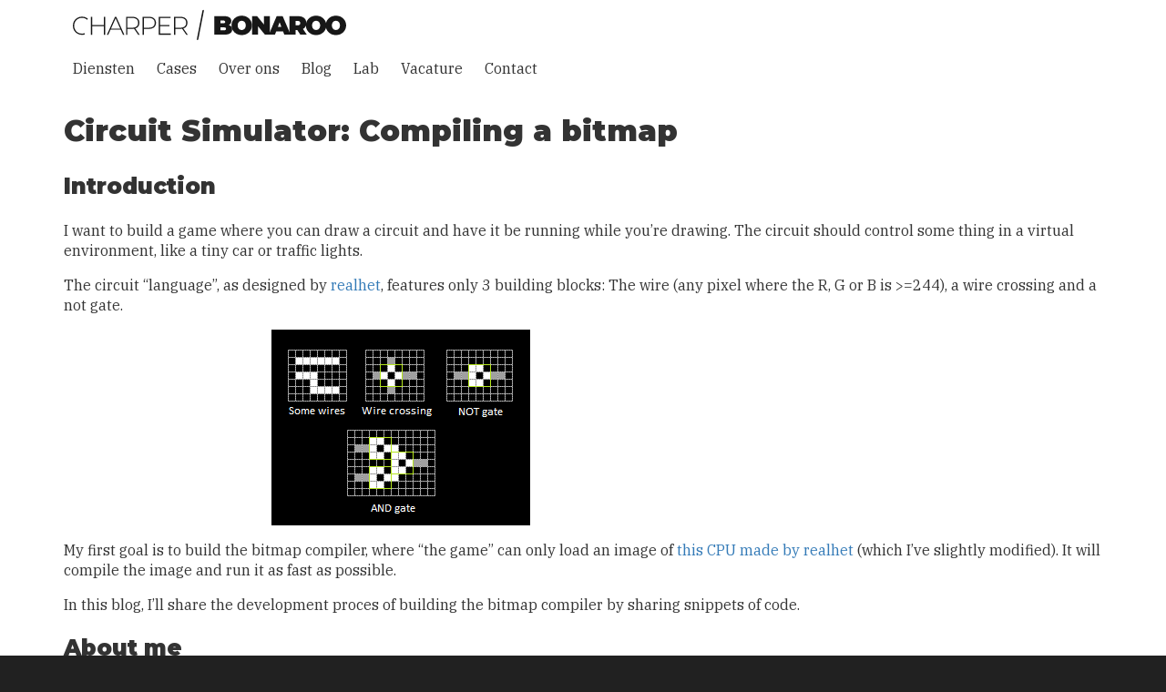

--- FILE ---
content_type: text/html
request_url: https://bonaroo.nl/2023/10/30/microengineer-compiler.html
body_size: 12500
content:
<!DOCTYPE html>
<html lang="en">

<script async src="https://www.googletagmanager.com/gtag/js?id=UA-101553969-2"></script>
<script>
  window.dataLayer = window.dataLayer || [];
  function gtag(){dataLayer.push(arguments);}
  gtag('js', new Date());

  gtag('config', 'UA-101553969-2');
</script>




<meta charset="utf-8">
<meta http-equiv="X-UA-Compatible" content="IE=edge">
<meta name="viewport" content="width=device-width, initial-scale=1.0">
<link rel="icon" href="/favicon.png">
<link rel="stylesheet" href="/css/main.css"/>
<meta property="og:site_name" content="Charper Bonaroo">
<meta property="og:image" content="/assets/img/design/logo_cb.png">
<meta property="og:image:alt" content="We build and rescue mission-critical software" />

<title>Circuit Simulator: Compiling a bitmap</title>
<meta property="og:title" content="Circuit Simulator: Compiling a bitmap">
<meta property="og:type" content="article">
<meta property="og:description" content="Compiling and simulating a circuit bitmap">
<meta name="description" content="Compiling and simulating a circuit bitmap">


<meta property="article:published_time" content="2023-10-30T00:00:00+00:00">

<meta property="og:url" content="/2023/10/30/microengineer-compiler.html">


  <script>
    (function(w,d,s,l,i){w[l]=w[l]||[];w[l].push({'gtm.start':
    new Date().getTime(),event:'gtm.js'});var f=d.getElementsByTagName(s)[0],
    j=d.createElement(s),dl=l!='dataLayer'?'&l='+l:'';j.async=true;j.src=
    'https://www.googletagmanager.com/gtm.js?id='+i+dl;f.parentNode.insertBefore(j,f);
    })(window,document,'script','dataLayer','GTM-54NSWH7');
  </script>



<body>

<noscript>
  <iframe src="https://www.googletagmanager.com/ns.html?id=GTM-54NSWH7"
  height="0" width="0" style="display:none;visibility:hidden"></iframe>
</noscript>


<script type="text/javascript">
_linkedin_partner_id = "1840937";
window._linkedin_data_partner_ids = window._linkedin_data_partner_ids || [];
window._linkedin_data_partner_ids.push(_linkedin_partner_id);
</script><script type="text/javascript">
(function(){var s = document.getElementsByTagName("script")[0];
var b = document.createElement("script");
b.type = "text/javascript";b.async = true;
b.src = "https://snap.licdn.com/li.lms-analytics/insight.min.js";
s.parentNode.insertBefore(b, s);})();
</script>
<noscript>
<img height="1" width="1" style="display:none;" alt="" src="https://px.ads.linkedin.com/collect/?pid=1840937&fmt=gif" />
</noscript>

<div class="header">
  <div class="header__wrap">
    <div class="header__brand">
        <a href="/" class="header__brand-link">
          <img src="/assets/img/design/logo_cb.svg" class="header__brand-link-image" alt="Charper Bonaroo">
        </a>
    </div>
    <div class="header__nav">
      <a class="header__nav-item" href="/services.html" data-nav>Diensten</a>
      <a class="header__nav-item" href="/cases.html" data-nav>Cases</a>
      <a class="header__nav-item" href="/team.html" data-nav>Over ons</a>
      <a class="header__nav-item" href="/blog.html" data-nav>Blog</a>
      <a class="header__nav-item" href="/lab.html" data-nav>Lab</a>
      <a class="header__nav-item" href="/vacancy.html" data-nav>Vacature</a>
      <a class="header__nav-item" href="/contact.html" data-nav>Contact</a>
      <a class="header__nav-item header__nav-item--invisible" href="/snippets.html" data-nav>Snippets</a>
    </div>
    <script src="/js/active-nav.js"></script>
  </div>
</div>

<div class="layout-blog">
  
  <div class="layout-blog__container">
    <h1 id="circuit-simulator-compiling-a-bitmap">Circuit Simulator: Compiling a bitmap</h1>

<h2 id="introduction">Introduction</h2>

<p>I want to build a game where you can draw a circuit and have it be running while you’re drawing. The circuit should control some thing in a virtual environment, like a tiny car or traffic lights.</p>

<p>The circuit “language”, as designed by <a href="https://realhet.wordpress.com/2015/09/02/bitmap-logic-simulator/">realhet</a>, features only 3 building blocks: The wire (any pixel where the R, G or B is &gt;=244), a wire crossing and a not gate.</p>

<p><img src="/assets/blog/help.png" alt="help.png" /></p>

<p>My first goal is to build the bitmap compiler, where “the game” can only load an image of <a href="https://realhet.wordpress.com/2015/09/02/bitmap-logic-simulator/">this CPU made by realhet</a> (which I’ve slightly modified). It will compile the image and run it as fast as possible.</p>

<p>In this blog, I’ll share the development proces of building the bitmap compiler by sharing snippets of code.</p>

<h2 id="about-me">About me</h2>

<p>I usually write web-applications using languages like Javascript, Ruby and Elixir. I’m not a C programmer. This C code may be unconventional or otherwise wrong.</p>

<p>This blog includes incomplete code samples, including a mix of code from header files (<code class="language-plaintext highlighter-rouge">.h</code>) and source files (<code class="language-plaintext highlighter-rouge">.c</code>).</p>

<h2 id="reading-an-image">Reading an image</h2>

<p>To start with, I need to read the image from disk to memory. I’ll be using <code class="language-plaintext highlighter-rouge">libpng</code> to read the bitmap file to a custom <code class="language-plaintext highlighter-rouge">image_data_t</code>-struct.</p>

<div class="language-c highlighter-rouge"><div class="highlight"><pre class="highlight"><code><span class="k">typedef</span> <span class="k">struct</span> <span class="p">{</span>
  <span class="kt">uint8_t</span> <span class="n">r</span><span class="p">;</span>
  <span class="kt">uint8_t</span> <span class="n">g</span><span class="p">;</span>
  <span class="kt">uint8_t</span> <span class="n">b</span><span class="p">;</span>
<span class="p">}</span> <span class="n">rgb_t</span><span class="p">;</span>

<span class="k">typedef</span> <span class="k">struct</span> <span class="p">{</span>
  <span class="kt">uint32_t</span> <span class="n">width</span><span class="p">;</span>
  <span class="kt">uint32_t</span> <span class="n">height</span><span class="p">;</span>
  <span class="n">rgb_t</span> <span class="o">*</span><span class="n">data</span><span class="p">;</span>
<span class="p">}</span> <span class="n">image_data_t</span><span class="p">;</span>
</code></pre></div></div>

<blockquote>
  <p>For those not familiar with C, a struct is simply an object with predefined fields and no methods. <code class="language-plaintext highlighter-rouge">uint8_t</code> and <code class="language-plaintext highlighter-rouge">uint32_t</code> are unsigned (<code class="language-plaintext highlighter-rouge">u</code>) integers (<code class="language-plaintext highlighter-rouge">int</code>) of 8-bits or 32-bits in size. These integer types are defined in <a href="https://cplusplus.com/reference/cstdint/"><code class="language-plaintext highlighter-rouge">stdint.h</code></a></p>
</blockquote>

<p>With the help of Google and ChatGPT, I’ve scrambled together an obsene amount of code for reading an image. Every time I encounter code like this, it’s a reminder how much is actually happening under the hood for a simple task like reading an image. Because this blog isn’t about reading PNG files, I’ve shared the code <a href="https://gist.github.com/tobyhinloopen/c19f3553f81246b8ca48711415b499b4#file-image_data_png-h-L7">here</a>.</p>

<p>I then write a test using a very tiny testing header found <a href="https://gist.github.com/sam159/0849461161e86249f849">here</a>.</p>

<div class="language-c highlighter-rouge"><div class="highlight"><pre class="highlight"><code><span class="n">image_data_t</span> <span class="n">image_data</span><span class="p">;</span>
<span class="n">image_data_initialize</span><span class="p">(</span><span class="o">&amp;</span><span class="n">image_data</span><span class="p">);</span>

<span class="n">image_data_png_read</span><span class="p">(</span><span class="o">&amp;</span><span class="n">image_data</span><span class="p">,</span> <span class="s">"./assets/fixed-cpu.png"</span><span class="p">);</span>

<span class="n">mu_assert</span><span class="p">(</span><span class="s">"error, image_data.width != 1024"</span><span class="p">,</span> <span class="n">image_data</span><span class="p">.</span><span class="n">width</span> <span class="o">==</span> <span class="mi">1024</span><span class="p">);</span>
<span class="n">mu_assert</span><span class="p">(</span><span class="s">"error, image_data.height != 1024"</span><span class="p">,</span> <span class="n">image_data</span><span class="p">.</span><span class="n">height</span> <span class="o">==</span> <span class="mi">1024</span><span class="p">);</span>
</code></pre></div></div>

<p>Success!</p>

<h2 id="rules-of-the-bitmap-language">Rules of the bitmap language</h2>

<p>Any pixel that has an R, G or B value of &gt;=224 is considered a conductive pixel. Any other pixel is considered non-conductive. Conductive and non-conductive pixels can have any color, it only matters whether they have an R, G or B value of &gt;=224.</p>

<p>For the circuit simulation, a conductive pixel can be powered or unpowered, and it’s powered-state can change at most once per tick. Conductive pixels that touch sides share their “powered”-state. This allows the player to draw “wires”. Powering the wire at any point powers all the pixels in the whole line at once. A line is powered if it has one or more sources of power.</p>

<p>The wire crossing allows crossing 2 independent wires without connecting them. A 3x3 grid containing 4 conductive pixels in a <code class="language-plaintext highlighter-rouge">+</code>-shape is considered a wire crossing. The lines connecting to the upper and lower pixels share state, and the lines connecting to the left and right pixels share state, but otherwise their state is kept separate, because they don’t touch.</p>

<p>A NOT-gate acts as a power source, powering the output wire if the input wire is unpowered. Like the wire crossing, the NOT-gate is a 3x3 grid, but with a <code class="language-plaintext highlighter-rouge">C</code>-shaped input and a single pixel for the output.</p>

<p>The state of the input is independent from the output, but the output will become powered if the input is unpowered. Once the input wire is powered, the NOT-gate will no longer act as a power source and the output wire might become unpowered if there’s no other power source for that wire.</p>

<p>For example, two not-gates with an output connected to a single wire will power the output wire if the input of any not-gate is unpowered. Only if both not-gates are powered, the output wire will be unpowered, basically making a <a href="https://en.wikipedia.org/wiki/NAND_gate">NAND gate</a>. You can connect the outwire wire to another not-gate to make an AND-gate, where the output of that new gate is powered when both input not-gates are powered.</p>

<h2 id="compiling-the-image-finding-wires-not-gates-and-crossings">Compiling the image: Finding wires, NOT-gates and crossings</h2>

<p>The first step of compiling the image will be finding wires, not-gates and crossings. I’ll store these in a struct named <code class="language-plaintext highlighter-rouge">nodemap_t</code>. This struct will be like <code class="language-plaintext highlighter-rouge">image_data_t</code>, but instead of storing a color per pixel, it will store whether a pixel is “nothing”, a conductive wire, the center of a crossing, or the center of some NOT-gate.</p>

<p>For faster processing, I also keep a list of pixel indeces for wire crossings, and pixel indeces for the inputs and outputs for not gates.</p>

<div class="language-c highlighter-rouge"><div class="highlight"><pre class="highlight"><code><span class="k">typedef</span> <span class="k">struct</span> <span class="p">{</span>
  <span class="kt">uint32_t</span> <span class="n">size</span><span class="p">;</span>
  <span class="kt">uint32_t</span> <span class="n">capacity</span><span class="p">;</span>
  <span class="kt">uint32_t</span> <span class="o">*</span><span class="n">data</span><span class="p">;</span>
<span class="p">}</span> <span class="n">uint32_list_t</span><span class="p">;</span>

<span class="kt">void</span> <span class="nf">uint32_list_add</span><span class="p">(</span><span class="n">uint32_list_t</span> <span class="o">*</span><span class="n">uint32_list</span><span class="p">,</span> <span class="kt">uint32_t</span> <span class="n">value</span><span class="p">);</span>

<span class="k">typedef</span> <span class="k">struct</span> <span class="p">{</span>
  <span class="kt">uint32_t</span> <span class="n">width</span><span class="p">;</span>
  <span class="kt">uint32_t</span> <span class="n">height</span><span class="p">;</span>

  <span class="c1">// for every not-gate, there will be 2 indeces here, one for the in-index and</span>
  <span class="c1">// one for the out-index.</span>
  <span class="n">uint32_list_t</span> <span class="n">not_gate_index_pairs</span><span class="p">;</span>

  <span class="c1">// pixel-data with 1 element (byte) per pixel. Value is one of</span>
  <span class="c1">// the NODE_* constants.</span>
  <span class="kt">uint8_t</span> <span class="o">*</span><span class="n">data</span><span class="p">;</span>
<span class="p">}</span> <span class="n">nodemap_t</span><span class="p">;</span>

<span class="k">const</span> <span class="kt">uint8_t</span> <span class="n">NODE_NONE</span> <span class="o">=</span> <span class="mi">0</span><span class="p">;</span>
<span class="k">const</span> <span class="kt">uint8_t</span> <span class="n">NODE_WIRE</span> <span class="o">=</span> <span class="mi">1</span><span class="p">;</span>
<span class="k">const</span> <span class="kt">uint8_t</span> <span class="n">NODE_CROSSING</span> <span class="o">=</span> <span class="mi">2</span><span class="p">;</span>
<span class="k">const</span> <span class="kt">uint8_t</span> <span class="n">NODE_NOT_EAST</span> <span class="o">=</span> <span class="mi">3</span><span class="p">;</span>
<span class="k">const</span> <span class="kt">uint8_t</span> <span class="n">NODE_NOT_WEST</span> <span class="o">=</span> <span class="mi">4</span><span class="p">;</span>
<span class="k">const</span> <span class="kt">uint8_t</span> <span class="n">NODE_NOT_NORTH</span> <span class="o">=</span> <span class="mi">5</span><span class="p">;</span>
<span class="k">const</span> <span class="kt">uint8_t</span> <span class="n">NODE_NOT_SOUTH</span> <span class="o">=</span> <span class="mi">6</span><span class="p">;</span>

<span class="c1">// Resize nodemap to have a certain width and height, and reallocate to fit</span>
<span class="c1">// that amount of data.</span>
<span class="kt">void</span> <span class="nf">nodemap_resize</span><span class="p">(</span><span class="n">nodemap_t</span> <span class="o">*</span><span class="n">nodemap</span><span class="p">,</span> <span class="kt">uint32_t</span> <span class="n">width</span><span class="p">,</span> <span class="kt">uint32_t</span> <span class="n">height</span><span class="p">);</span>

<span class="kt">void</span> <span class="nf">nodemap_put</span><span class="p">(</span><span class="n">nodemap_t</span> <span class="o">*</span><span class="n">nodemap</span><span class="p">,</span> <span class="kt">uint32_t</span> <span class="n">x</span><span class="p">,</span> <span class="kt">uint32_t</span> <span class="n">y</span><span class="p">,</span> <span class="kt">uint8_t</span> <span class="n">value</span><span class="p">);</span>

<span class="c1">// Parse wire-nodes and assign not-gates and crossings, populating</span>
<span class="c1">// not_gate_index_pairs.</span>
<span class="kt">void</span> <span class="nf">nodemap_parse</span><span class="p">(</span><span class="n">nodemap_t</span> <span class="o">*</span><span class="n">nodemap</span><span class="p">);</span>

<span class="n">bool</span> <span class="nf">rgb_is_high</span><span class="p">(</span><span class="n">rgb_t</span> <span class="n">rgb</span><span class="p">);</span>
</code></pre></div></div>

<p>To start compiling the image, I first scan the image data for conductive pixels and write the result to <code class="language-plaintext highlighter-rouge">nodemap_t.data</code> using <code class="language-plaintext highlighter-rouge">nodemap_put</code>.</p>

<div class="language-c highlighter-rouge"><div class="highlight"><pre class="highlight"><code><span class="k">const</span> <span class="kt">uint8_t</span> <span class="n">RGB_HIGH</span> <span class="o">=</span> <span class="mi">224</span><span class="p">;</span>

<span class="kr">inline</span> <span class="n">bool</span> <span class="nf">rgb_is_high</span><span class="p">(</span><span class="n">rgb_t</span> <span class="n">rgb</span><span class="p">)</span> <span class="p">{</span>
  <span class="k">return</span> <span class="n">rgb</span><span class="p">.</span><span class="n">r</span> <span class="o">&gt;=</span> <span class="n">RGB_HIGH</span> <span class="o">||</span> <span class="n">rgb</span><span class="p">.</span><span class="n">g</span> <span class="o">&gt;=</span> <span class="n">RGB_HIGH</span> <span class="o">||</span> <span class="n">rgb</span><span class="p">.</span><span class="n">b</span> <span class="o">&gt;=</span> <span class="n">RGB_HIGH</span><span class="p">;</span>
<span class="p">}</span>

<span class="c1">// Get a pointer to a specific pixel in the image data</span>
<span class="n">rgb_t</span> <span class="o">*</span><span class="nf">image_data_at</span><span class="p">(</span><span class="n">image_data_t</span> <span class="o">*</span><span class="n">image_data</span><span class="p">,</span> <span class="kt">uint32_t</span> <span class="n">x</span><span class="p">,</span> <span class="kt">uint32_t</span> <span class="n">y</span><span class="p">);</span>

<span class="kt">void</span> <span class="nf">image_data_to_nodemap</span><span class="p">(</span><span class="n">image_data_t</span> <span class="o">*</span><span class="n">image_data</span><span class="p">,</span> <span class="n">nodemap_t</span> <span class="o">*</span><span class="n">nodemap</span><span class="p">)</span> <span class="p">{</span>
  <span class="n">nodemap_resize</span><span class="p">(</span><span class="n">nodemap</span><span class="p">,</span> <span class="n">image_data</span><span class="o">-&gt;</span><span class="n">width</span><span class="p">,</span> <span class="n">image_data</span><span class="o">-&gt;</span><span class="n">height</span><span class="p">);</span>
  <span class="k">for</span> <span class="p">(</span><span class="kt">uint32_t</span> <span class="n">y</span> <span class="o">=</span> <span class="mi">0</span><span class="p">;</span> <span class="n">y</span> <span class="o">&lt;</span> <span class="n">image_data</span><span class="o">-&gt;</span><span class="n">height</span><span class="p">;</span> <span class="n">y</span><span class="o">++</span><span class="p">)</span> <span class="p">{</span>
    <span class="k">for</span> <span class="p">(</span><span class="kt">uint32_t</span> <span class="n">x</span> <span class="o">=</span> <span class="mi">0</span><span class="p">;</span> <span class="n">x</span> <span class="o">&lt;</span> <span class="n">image_data</span><span class="o">-&gt;</span><span class="n">width</span><span class="p">;</span> <span class="n">x</span><span class="o">++</span><span class="p">)</span> <span class="p">{</span>
      <span class="n">nodemap_put</span><span class="p">(</span><span class="n">nodemap</span><span class="p">,</span> <span class="n">x</span><span class="p">,</span> <span class="n">y</span><span class="p">,</span> <span class="n">rgb_is_high</span><span class="p">(</span><span class="o">*</span><span class="n">image_data_at</span><span class="p">(</span><span class="n">image_data</span><span class="p">,</span> <span class="n">x</span><span class="p">,</span> <span class="n">y</span><span class="p">)));</span>
    <span class="p">}</span>
  <span class="p">}</span>
  <span class="n">nodemap_parse</span><span class="p">(</span><span class="n">nodemap</span><span class="p">);</span>
<span class="p">}</span>
</code></pre></div></div>

<p>I scan the nodemap wire-data to find not-gates and crossings. A NOT-gate will have the same 4 conductive pixels around the center pixel as the wire crossing, so I can start looking at any location that has 4 conductive pixels around a non-conductive center pixel.</p>

<div class="language-c highlighter-rouge"><div class="highlight"><pre class="highlight"><code><span class="c1">// For each pixel (except all pixels at the edge of the image). EG:</span>
<span class="c1">//    for (y = 1; y &lt; height - 1; y++)</span>
<span class="c1">//      for (x = 1; x &lt; width - 1; x++)</span>
<span class="kt">uint8_t</span> <span class="o">*</span><span class="n">self</span> <span class="o">=</span> <span class="n">nodemap</span><span class="o">-&gt;</span><span class="n">data</span> <span class="o">+</span> <span class="n">index</span><span class="p">;</span>
<span class="k">if</span> <span class="p">(</span><span class="n">is_wire</span><span class="p">(</span><span class="n">self</span><span class="p">))</span> <span class="k">continue</span><span class="p">;</span>

<span class="kt">uint8_t</span> <span class="o">*</span><span class="n">yn</span> <span class="o">=</span> <span class="n">self</span> <span class="o">-</span> <span class="n">width</span><span class="p">;</span>
<span class="kt">uint8_t</span> <span class="o">*</span><span class="n">yp</span> <span class="o">=</span> <span class="n">self</span> <span class="o">+</span> <span class="n">width</span><span class="p">;</span>

<span class="k">if</span> <span class="p">(</span><span class="o">!</span><span class="n">is_wire</span><span class="p">(</span><span class="n">yn</span><span class="p">)</span> <span class="o">||</span> <span class="o">!</span><span class="n">is_wire</span><span class="p">(</span><span class="n">yp</span><span class="p">)</span> <span class="o">||</span> <span class="o">!</span><span class="n">is_wire</span><span class="p">(</span><span class="n">self</span> <span class="o">-</span> <span class="mi">1</span><span class="p">)</span> <span class="o">||</span>
    <span class="o">!</span><span class="n">is_wire</span><span class="p">(</span><span class="n">self</span> <span class="o">+</span> <span class="mi">1</span><span class="p">))</span>
  <span class="k">continue</span><span class="p">;</span>

<span class="c1">// these 4 variables are named based on whether they're relative to the</span>
<span class="c1">// YX of self or index: n = -1, p = +1. So pn is a y+1, x-1.</span>
<span class="n">bool</span> <span class="n">nn</span> <span class="o">=</span> <span class="n">is_wire</span><span class="p">(</span><span class="n">yn</span> <span class="o">-</span> <span class="mi">1</span><span class="p">);</span>
<span class="n">bool</span> <span class="n">np</span> <span class="o">=</span> <span class="n">is_wire</span><span class="p">(</span><span class="n">yn</span> <span class="o">+</span> <span class="mi">1</span><span class="p">);</span>
<span class="n">bool</span> <span class="n">pn</span> <span class="o">=</span> <span class="n">is_wire</span><span class="p">(</span><span class="n">yp</span> <span class="o">-</span> <span class="mi">1</span><span class="p">);</span>
<span class="n">bool</span> <span class="n">pp</span> <span class="o">=</span> <span class="n">is_wire</span><span class="p">(</span><span class="n">yp</span> <span class="o">+</span> <span class="mi">1</span><span class="p">);</span>
<span class="k">if</span> <span class="p">(</span><span class="n">nn</span> <span class="o">&amp;&amp;</span> <span class="n">np</span> <span class="o">&amp;&amp;</span> <span class="o">!</span><span class="n">pn</span> <span class="o">&amp;&amp;</span> <span class="o">!</span><span class="n">pp</span><span class="p">)</span> <span class="p">{</span>
  <span class="c1">// Write nodemap-&gt;data[index] with the node-type (not-gate pointing south)</span>
  <span class="o">*</span><span class="n">self</span> <span class="o">=</span> <span class="n">NODE_NOT_SOUTH</span><span class="p">;</span>

  <span class="c1">// Add not-gate input and output index to not_gate_index_pairs</span>
  <span class="n">uint32_list_add2</span><span class="p">(</span><span class="n">not_gate_index_pairs</span><span class="p">,</span> <span class="n">index</span> <span class="o">-</span> <span class="n">width</span><span class="p">,</span> <span class="n">index</span> <span class="o">+</span> <span class="n">width</span><span class="p">);</span>
<span class="p">}</span> <span class="k">else</span> <span class="nf">if</span> <span class="p">(</span><span class="n">pn</span> <span class="o">&amp;&amp;</span> <span class="n">pp</span> <span class="o">&amp;&amp;</span> <span class="o">!</span><span class="n">nn</span> <span class="o">&amp;&amp;</span> <span class="o">!</span><span class="n">np</span><span class="p">)</span> <span class="p">{</span>
  <span class="o">*</span><span class="n">self</span> <span class="o">=</span> <span class="n">NODE_NOT_NORTH</span><span class="p">;</span>
  <span class="n">uint32_list_add2</span><span class="p">(</span><span class="n">not_gate_index_pairs</span><span class="p">,</span> <span class="n">index</span> <span class="o">+</span> <span class="n">width</span><span class="p">,</span> <span class="n">index</span> <span class="o">-</span> <span class="n">width</span><span class="p">);</span>
<span class="p">}</span> <span class="k">else</span> <span class="nf">if</span> <span class="p">(</span><span class="n">nn</span> <span class="o">&amp;&amp;</span> <span class="n">pn</span> <span class="o">&amp;&amp;</span> <span class="o">!</span><span class="n">np</span> <span class="o">&amp;&amp;</span> <span class="o">!</span><span class="n">pp</span><span class="p">)</span> <span class="p">{</span>
  <span class="o">*</span><span class="n">self</span> <span class="o">=</span> <span class="n">NODE_NOT_EAST</span><span class="p">;</span>
  <span class="n">uint32_list_add2</span><span class="p">(</span><span class="n">not_gate_index_pairs</span><span class="p">,</span> <span class="n">index</span> <span class="o">-</span> <span class="mi">1</span><span class="p">,</span> <span class="n">index</span> <span class="o">+</span> <span class="mi">1</span><span class="p">);</span>
<span class="p">}</span> <span class="k">else</span> <span class="nf">if</span> <span class="p">(</span><span class="n">np</span> <span class="o">&amp;&amp;</span> <span class="n">pp</span> <span class="o">&amp;&amp;</span> <span class="o">!</span><span class="n">nn</span> <span class="o">&amp;&amp;</span> <span class="o">!</span><span class="n">pn</span><span class="p">)</span> <span class="p">{</span>
  <span class="o">*</span><span class="n">self</span> <span class="o">=</span> <span class="n">NODE_NOT_WEST</span><span class="p">;</span>
  <span class="n">uint32_list_add2</span><span class="p">(</span><span class="n">not_gate_index_pairs</span><span class="p">,</span> <span class="n">index</span> <span class="o">+</span> <span class="mi">1</span><span class="p">,</span> <span class="n">index</span> <span class="o">-</span> <span class="mi">1</span><span class="p">);</span>
<span class="p">}</span> <span class="k">else</span> <span class="nf">if</span> <span class="p">(</span><span class="o">!</span><span class="n">nn</span> <span class="o">&amp;&amp;</span> <span class="o">!</span><span class="n">np</span> <span class="o">&amp;&amp;</span> <span class="o">!</span><span class="n">pn</span> <span class="o">&amp;&amp;</span> <span class="o">!</span><span class="n">pp</span><span class="p">)</span> <span class="p">{</span>
  <span class="o">*</span><span class="n">self</span> <span class="o">=</span> <span class="n">NODE_CROSSING</span><span class="p">;</span>
<span class="p">}</span>
</code></pre></div></div>

<p>Next comes the hard part: Determining which pixels belong to the same wire.</p>

<h2 id="mapping-pixels-to-wire-ids">Mapping pixels to wire IDs.</h2>

<p>Next, I need to combine conductive pixels that share the same wire somehow. The plan is to assign each wire a unique ID, and give all pixels making a wire that same ID.</p>

<p>Like before, I’m storing the result in an image-like struct.</p>

<div class="language-c highlighter-rouge"><div class="highlight"><pre class="highlight"><code><span class="k">typedef</span> <span class="k">struct</span> <span class="p">{</span>
  <span class="kt">uint32_t</span> <span class="n">width</span><span class="p">;</span>
  <span class="kt">uint32_t</span> <span class="n">height</span><span class="p">;</span>
  <span class="kt">uint32_t</span> <span class="n">max_id</span><span class="p">;</span>
  <span class="kt">uint32_t</span> <span class="o">*</span><span class="n">data</span><span class="p">;</span>
<span class="p">}</span> <span class="n">wiremap_t</span><span class="p">;</span>
</code></pre></div></div>

<p>In this struct, every pixel stores the ID of the wire. If the ID is 0, it is part of no wire. <code class="language-plaintext highlighter-rouge">max_id</code> will store the highest wire-id. I’m going to loop through every pixel, and for every unassigned conductive pixel I find, I’m going to assign it a new ID. Then, all adjecent conductive pixels will be given the same ID.</p>

<p>I’m going to use a <a href="https://en.wikipedia.org/wiki/Flood_fill">flood fill algorithm</a> to find all adjecent pixels. I’m going to write a very simple algorithm where I basically walk through every adjecent pixel to see if the pixel is conductive. If I encounter a crossing, I jump it by advancing an extra pixel (2 pixels)</p>

<p>For testing, I’m going to use this slightly more complicated test image. For clarification, the expected result is shown as a colored image where each color represents a wire id.</p>

<p><img src="/assets/blog/test-8.png" alt="test-8.png" /> <img src="/assets/blog/test-8-colored.png" alt="test-8-colored.png" /></p>

<p>Let’s write the flood fill!</p>

<div class="language-c highlighter-rouge"><div class="highlight"><pre class="highlight"><code><span class="k">static</span> <span class="kt">void</span> <span class="nf">_fill</span><span class="p">(</span><span class="k">const</span> <span class="n">nodemap_t</span> <span class="o">*</span><span class="n">nodemap</span><span class="p">,</span> <span class="n">wiremap_t</span> <span class="o">*</span><span class="n">wiremap</span><span class="p">,</span>
                  <span class="n">uint32_list_t</span> <span class="o">*</span><span class="n">stack</span><span class="p">,</span> <span class="kt">uint32_t</span> <span class="n">x</span><span class="p">,</span> <span class="kt">uint32_t</span> <span class="n">y</span><span class="p">,</span>
                  <span class="kt">uint32_t</span> <span class="n">next_id</span><span class="p">)</span> <span class="p">{</span>
  <span class="kt">uint32_t</span> <span class="n">width</span> <span class="o">=</span> <span class="n">nodemap</span><span class="o">-&gt;</span><span class="n">width</span><span class="p">;</span>
  <span class="kt">uint32_t</span> <span class="n">height</span> <span class="o">=</span> <span class="n">nodemap</span><span class="o">-&gt;</span><span class="n">height</span><span class="p">;</span>
  <span class="kt">uint32_t</span> <span class="n">width_minus_one</span> <span class="o">=</span> <span class="n">width</span> <span class="o">-</span> <span class="mi">1</span><span class="p">;</span>
  <span class="kt">uint32_t</span> <span class="n">height_minus_one</span> <span class="o">=</span> <span class="n">height</span> <span class="o">-</span> <span class="mi">1</span><span class="p">;</span>

  <span class="n">uint32_list_clear</span><span class="p">(</span><span class="n">stack</span><span class="p">);</span>
  <span class="n">uint32_list_add2</span><span class="p">(</span><span class="n">stack</span><span class="p">,</span> <span class="n">x</span><span class="p">,</span> <span class="n">y</span><span class="p">);</span>
  <span class="k">while</span> <span class="p">(</span><span class="n">stack</span><span class="o">-&gt;</span><span class="n">size</span> <span class="o">&gt;</span> <span class="mi">0</span><span class="p">)</span> <span class="p">{</span>
    <span class="n">y</span> <span class="o">=</span> <span class="n">uint32_list_pop</span><span class="p">(</span><span class="n">stack</span><span class="p">);</span>
    <span class="n">x</span> <span class="o">=</span> <span class="n">uint32_list_pop</span><span class="p">(</span><span class="n">stack</span><span class="p">);</span>

    <span class="kt">uint32_t</span> <span class="n">index</span> <span class="o">=</span> <span class="n">y</span> <span class="o">*</span> <span class="n">width</span> <span class="o">+</span> <span class="n">x</span><span class="p">;</span>
    <span class="k">if</span> <span class="p">(</span><span class="n">nodemap</span><span class="o">-&gt;</span><span class="n">data</span><span class="p">[</span><span class="n">index</span><span class="p">]</span> <span class="o">!=</span> <span class="n">NODE_WIRE</span> <span class="o">||</span> <span class="n">wiremap</span><span class="o">-&gt;</span><span class="n">data</span><span class="p">[</span><span class="n">index</span><span class="p">])</span> <span class="k">continue</span><span class="p">;</span>

    <span class="n">wiremap</span><span class="o">-&gt;</span><span class="n">data</span><span class="p">[</span><span class="n">index</span><span class="p">]</span> <span class="o">=</span> <span class="n">next_id</span><span class="p">;</span>

    <span class="k">if</span> <span class="p">(</span><span class="n">x</span> <span class="o">&lt;</span> <span class="n">width_minus_one</span><span class="p">)</span> <span class="p">{</span>
      <span class="kt">uint8_t</span> <span class="n">node</span> <span class="o">=</span> <span class="n">nodemap</span><span class="o">-&gt;</span><span class="n">data</span><span class="p">[</span><span class="n">index</span> <span class="o">+</span> <span class="mi">1</span><span class="p">];</span>
      <span class="k">if</span> <span class="p">(</span><span class="n">node</span> <span class="o">==</span> <span class="n">NODE_WIRE</span><span class="p">)</span>
        <span class="n">uint32_list_add2</span><span class="p">(</span><span class="n">stack</span><span class="p">,</span> <span class="n">x</span> <span class="o">+</span> <span class="mi">1</span><span class="p">,</span> <span class="n">y</span><span class="p">);</span>
      <span class="k">else</span> <span class="k">if</span> <span class="p">(</span><span class="n">node</span> <span class="o">==</span> <span class="n">NODE_CROSSING</span><span class="p">)</span>
        <span class="n">uint32_list_add2</span><span class="p">(</span><span class="n">stack</span><span class="p">,</span> <span class="n">x</span> <span class="o">+</span> <span class="mi">2</span><span class="p">,</span> <span class="n">y</span><span class="p">);</span>
    <span class="p">}</span>

    <span class="k">if</span> <span class="p">(</span><span class="n">x</span> <span class="o">&gt;</span> <span class="mi">0</span><span class="p">)</span> <span class="p">{</span>
      <span class="kt">uint8_t</span> <span class="n">node</span> <span class="o">=</span> <span class="n">nodemap</span><span class="o">-&gt;</span><span class="n">data</span><span class="p">[</span><span class="n">index</span> <span class="o">-</span> <span class="mi">1</span><span class="p">];</span>
      <span class="k">if</span> <span class="p">(</span><span class="n">node</span> <span class="o">==</span> <span class="n">NODE_WIRE</span><span class="p">)</span>
        <span class="n">uint32_list_add2</span><span class="p">(</span><span class="n">stack</span><span class="p">,</span> <span class="n">x</span> <span class="o">-</span> <span class="mi">1</span><span class="p">,</span> <span class="n">y</span><span class="p">);</span>
      <span class="k">else</span> <span class="k">if</span> <span class="p">(</span><span class="n">node</span> <span class="o">==</span> <span class="n">NODE_CROSSING</span><span class="p">)</span>
        <span class="n">uint32_list_add2</span><span class="p">(</span><span class="n">stack</span><span class="p">,</span> <span class="n">x</span> <span class="o">-</span> <span class="mi">2</span><span class="p">,</span> <span class="n">y</span><span class="p">);</span>
    <span class="p">}</span>

    <span class="k">if</span> <span class="p">(</span><span class="n">y</span> <span class="o">&lt;</span> <span class="n">height_minus_one</span><span class="p">)</span> <span class="p">{</span>
      <span class="kt">uint8_t</span> <span class="n">node</span> <span class="o">=</span> <span class="n">nodemap</span><span class="o">-&gt;</span><span class="n">data</span><span class="p">[</span><span class="n">index</span> <span class="o">+</span> <span class="n">width</span><span class="p">];</span>
      <span class="k">if</span> <span class="p">(</span><span class="n">node</span> <span class="o">==</span> <span class="n">NODE_WIRE</span><span class="p">)</span>
        <span class="n">uint32_list_add2</span><span class="p">(</span><span class="n">stack</span><span class="p">,</span> <span class="n">x</span><span class="p">,</span> <span class="n">y</span> <span class="o">+</span> <span class="mi">1</span><span class="p">);</span>
      <span class="k">else</span> <span class="k">if</span> <span class="p">(</span><span class="n">node</span> <span class="o">==</span> <span class="n">NODE_CROSSING</span><span class="p">)</span>
        <span class="n">uint32_list_add2</span><span class="p">(</span><span class="n">stack</span><span class="p">,</span> <span class="n">x</span><span class="p">,</span> <span class="n">y</span> <span class="o">+</span> <span class="mi">2</span><span class="p">);</span>
    <span class="p">}</span>

    <span class="k">if</span> <span class="p">(</span><span class="n">y</span> <span class="o">&gt;</span> <span class="mi">0</span><span class="p">)</span> <span class="p">{</span>
      <span class="kt">uint8_t</span> <span class="n">node</span> <span class="o">=</span> <span class="n">nodemap</span><span class="o">-&gt;</span><span class="n">data</span><span class="p">[</span><span class="n">index</span> <span class="o">-</span> <span class="n">width</span><span class="p">];</span>
      <span class="k">if</span> <span class="p">(</span><span class="n">node</span> <span class="o">==</span> <span class="n">NODE_WIRE</span><span class="p">)</span>
        <span class="n">uint32_list_add2</span><span class="p">(</span><span class="n">stack</span><span class="p">,</span> <span class="n">x</span><span class="p">,</span> <span class="n">y</span> <span class="o">-</span> <span class="mi">1</span><span class="p">);</span>
      <span class="k">else</span> <span class="k">if</span> <span class="p">(</span><span class="n">node</span> <span class="o">==</span> <span class="n">NODE_CROSSING</span><span class="p">)</span>
        <span class="n">uint32_list_add2</span><span class="p">(</span><span class="n">stack</span><span class="p">,</span> <span class="n">x</span><span class="p">,</span> <span class="n">y</span> <span class="o">-</span> <span class="mi">2</span><span class="p">);</span>
    <span class="p">}</span>
  <span class="p">}</span>
<span class="p">}</span>
</code></pre></div></div>

<p><code class="language-plaintext highlighter-rouge">_fill</code> is called for every XY coordinate that has a conductive pixel and is not yet assigned an ID. <code class="language-plaintext highlighter-rouge">next_id</code> is an unused ID to be assigned to the current pixel, and any adjecent conductive pixel.</p>

<p><code class="language-plaintext highlighter-rouge">stack</code> is just an array where I keep track of pixels that need to be visited. I pass it as a param to reuse any allocated memory. Clearing the stack using <code class="language-plaintext highlighter-rouge">uint32_list_clear</code> doesn’t free memory, it just sets the <code class="language-plaintext highlighter-rouge">size</code> to <code class="language-plaintext highlighter-rouge">0</code>.</p>

<p>I’m sure it isn’t the most efficient implementation, but it works!</p>

<p>Now the wires have assigned IDs, I can combine the wire IDs with the NOT-gates.</p>

<h2 id="creating-not-gates-list">Creating NOT-gates list</h2>

<p>For the simulation, the state of a wire is determined by NOT-gates it is connected to. A wire is powered if there is any NOT-gate with an unpowered input.</p>

<p>Therefore, the only thing the simulation needs to be aware of, is the list of NOT-gates attached to a wire, and the powered/unpowered state of a wire.</p>

<p>The powered-state of a wire can simply be an array of booleans. To advance the simulation, I need to iterate through all NOT-gates and change the output of each NOT-gate based on the powered-state of the input wire.</p>

<p>To start with implementing this, I need a list of NOT-gates with the ID of their input and output wires. I’m also going to store the position of each NOT-gate output and input pixel as the index.</p>

<div class="language-c highlighter-rouge"><div class="highlight"><pre class="highlight"><code><span class="k">typedef</span> <span class="k">struct</span> <span class="p">{</span>
  <span class="kt">uint32_t</span> <span class="n">in_id</span><span class="p">;</span>
  <span class="kt">uint32_t</span> <span class="n">out_id</span><span class="p">;</span>
  <span class="kt">uint32_t</span> <span class="n">in_index</span><span class="p">;</span>
  <span class="kt">uint32_t</span> <span class="n">out_index</span><span class="p">;</span>
<span class="p">}</span> <span class="n">not_gate_t</span><span class="p">;</span>

<span class="k">typedef</span> <span class="k">struct</span> <span class="p">{</span>
  <span class="kt">uint32_t</span> <span class="n">size</span><span class="p">;</span>
  <span class="kt">uint32_t</span> <span class="n">capacity</span><span class="p">;</span>
  <span class="n">not_gate_t</span> <span class="o">*</span><span class="n">not_gates</span><span class="p">;</span>
<span class="p">}</span> <span class="n">not_gate_list_t</span><span class="p">;</span>

<span class="kt">void</span> <span class="nf">not_gate_list_initialize</span><span class="p">(</span><span class="n">not_gate_list_t</span> <span class="o">*</span><span class="n">not_gate_list</span><span class="p">);</span>
<span class="kt">void</span> <span class="nf">not_gate_list_clear</span><span class="p">(</span><span class="n">not_gate_list_t</span> <span class="o">*</span><span class="n">not_gate_list</span><span class="p">);</span>
<span class="kt">void</span> <span class="nf">not_gate_list_ensure_capacity</span><span class="p">(</span><span class="n">not_gate_list_t</span> <span class="o">*</span><span class="n">not_gate_list</span><span class="p">,</span>
                                   <span class="kt">uint32_t</span> <span class="n">required_capacity</span><span class="p">);</span>
<span class="kt">void</span> <span class="nf">not_gate_list_add</span><span class="p">(</span><span class="n">not_gate_list_t</span> <span class="o">*</span><span class="n">not_gate_list</span><span class="p">,</span> <span class="n">not_gate_t</span> <span class="n">not_gate</span><span class="p">);</span>
<span class="kt">void</span> <span class="nf">not_gate_list_free</span><span class="p">(</span><span class="n">not_gate_list_t</span> <span class="o">*</span><span class="n">not_gate_list</span><span class="p">);</span>
</code></pre></div></div>

<p>To populate the <code class="language-plaintext highlighter-rouge">not_gate_list</code>, I need the list of NOT-gates and the IDs of wires per pixel. The list of NOT-gates is stored in <code class="language-plaintext highlighter-rouge">nodemap</code>’s <code class="language-plaintext highlighter-rouge">not_gate_index_pairs</code>. The IDs of wires is stored in the <code class="language-plaintext highlighter-rouge">wiremap</code>.</p>

<p>I’m going to loop through <code class="language-plaintext highlighter-rouge">not_gate_index_pairs</code> and create a <code class="language-plaintext highlighter-rouge">not_gate_t</code> for each pair.</p>

<div class="language-c highlighter-rouge"><div class="highlight"><pre class="highlight"><code><span class="kt">void</span> <span class="nf">nodemap_wiremap_to_not_gate_list</span><span class="p">(</span><span class="k">const</span> <span class="n">nodemap_t</span> <span class="o">*</span><span class="n">nodemap</span><span class="p">,</span>
                                      <span class="k">const</span> <span class="n">wiremap_t</span> <span class="o">*</span><span class="n">wiremap</span><span class="p">,</span>
                                      <span class="n">not_gate_list_t</span> <span class="o">*</span><span class="n">not_gate_list</span><span class="p">)</span> <span class="p">{</span>
  <span class="k">const</span> <span class="kt">uint32_t</span> <span class="n">size</span> <span class="o">=</span> <span class="n">nodemap</span><span class="o">-&gt;</span><span class="n">not_gate_index_pairs</span><span class="p">.</span><span class="n">size</span> <span class="o">/</span> <span class="mi">2</span><span class="p">;</span>
  <span class="n">not_gate_list_clear</span><span class="p">(</span><span class="n">not_gate_list</span><span class="p">);</span>
  <span class="n">not_gate_list_ensure_capacity</span><span class="p">(</span><span class="n">not_gate_list</span><span class="p">,</span> <span class="n">size</span><span class="p">);</span>
  <span class="k">const</span> <span class="kt">uint32_t</span> <span class="o">*</span><span class="n">pair_data</span> <span class="o">=</span> <span class="n">nodemap</span><span class="o">-&gt;</span><span class="n">not_gate_index_pairs</span><span class="p">.</span><span class="n">data</span><span class="p">;</span>
  <span class="k">for</span> <span class="p">(</span><span class="kt">uint32_t</span> <span class="n">i</span> <span class="o">=</span> <span class="mi">0</span><span class="p">;</span> <span class="n">i</span> <span class="o">&lt;</span> <span class="n">size</span><span class="p">;</span> <span class="n">i</span><span class="o">++</span><span class="p">)</span> <span class="p">{</span>
    <span class="n">not_gate_t</span> <span class="n">not_gate</span><span class="p">;</span>
    <span class="n">not_gate</span><span class="p">.</span><span class="n">in_index</span> <span class="o">=</span> <span class="o">*</span><span class="p">(</span><span class="n">pair_data</span><span class="o">++</span><span class="p">);</span>
    <span class="n">not_gate</span><span class="p">.</span><span class="n">in_id</span> <span class="o">=</span> <span class="n">wiremap</span><span class="o">-&gt;</span><span class="n">data</span><span class="p">[</span><span class="n">not_gate</span><span class="p">.</span><span class="n">in_index</span><span class="p">];</span>
    <span class="n">not_gate</span><span class="p">.</span><span class="n">out_index</span> <span class="o">=</span> <span class="o">*</span><span class="p">(</span><span class="n">pair_data</span><span class="o">++</span><span class="p">);</span>
    <span class="n">not_gate</span><span class="p">.</span><span class="n">out_id</span> <span class="o">=</span> <span class="n">wiremap</span><span class="o">-&gt;</span><span class="n">data</span><span class="p">[</span><span class="n">not_gate</span><span class="p">.</span><span class="n">out_index</span><span class="p">];</span>
    <span class="n">not_gate_list_add</span><span class="p">(</span><span class="n">not_gate_list</span><span class="p">,</span> <span class="n">not_gate</span><span class="p">);</span>
  <span class="p">}</span>
<span class="p">}</span>
</code></pre></div></div>

<p>This list is the last thing I need to finish the compile proces. Now I can use the <code class="language-plaintext highlighter-rouge">not_gate_list</code> to create a program.</p>

<h2 id="creating--running-a-program">Creating &amp; Running a program</h2>

<p>Loading the program involves clearing any existing program, loading the NOT-gates, randomizing the order of NOT-gates, and making sure the state is initialized (all zeroed)</p>

<p>For efficiency, the not-gates input IDs and output IDs are copied to their own arrays.</p>

<div class="language-c highlighter-rouge"><div class="highlight"><pre class="highlight"><code><span class="k">typedef</span> <span class="kt">uint32_t</span> <span class="n">gate_io_t</span><span class="p">;</span>
<span class="k">typedef</span> <span class="kt">uint8_t</span> <span class="n">gate_state_t</span><span class="p">;</span>
<span class="k">typedef</span> <span class="k">enum</span> <span class="n">fixed_state</span> <span class="p">{</span>
  <span class="n">FIXED_NONE</span> <span class="o">=</span> <span class="mi">0</span><span class="p">,</span>
  <span class="n">FIXED_LOW</span> <span class="o">=</span> <span class="mi">1</span><span class="p">,</span>
  <span class="n">FIXED_HIGH</span> <span class="o">=</span> <span class="mi">2</span>
<span class="p">}</span> <span class="n">fixed_state_t</span><span class="p">;</span>

<span class="k">typedef</span> <span class="k">struct</span> <span class="n">program_state</span> <span class="p">{</span>
  <span class="kt">uint32_t</span> <span class="n">id_state_size</span><span class="p">;</span>
  <span class="kt">uint32_t</span> <span class="n">id_state_capacity</span><span class="p">;</span>
  <span class="n">bool</span> <span class="o">*</span><span class="n">id_state</span><span class="p">;</span>

  <span class="c1">// The fixed-state status per ID. A fixed state forces the value to either</span>
  <span class="c1">// FALSE or TRUE of a state at the end of every iteration. If the fixed-state</span>
  <span class="c1">// is 0, no state is enforced.</span>
  <span class="n">fixed_state_t</span> <span class="o">*</span><span class="n">fixed_state_map</span><span class="p">;</span>

  <span class="c1">// Number of high src_gates per ID. If &gt;0, the id_state should be true.</span>
  <span class="c1">// fixed_state can override the final value.</span>
  <span class="kt">uint32_t</span> <span class="o">*</span><span class="n">high_count</span><span class="p">;</span>

  <span class="c1">// NotGate sized arrays</span>
  <span class="kt">uint32_t</span> <span class="n">not_gate_size</span><span class="p">;</span>
  <span class="kt">uint32_t</span> <span class="n">not_gate_capacity</span><span class="p">;</span>

  <span class="n">not_gate_t</span> <span class="o">*</span><span class="n">not_gates</span><span class="p">;</span>
  <span class="n">gate_state_t</span> <span class="o">*</span><span class="n">gate_state</span><span class="p">;</span>
  <span class="kt">float</span> <span class="o">*</span><span class="n">slow_state</span><span class="p">;</span>
  <span class="n">gate_io_t</span> <span class="o">*</span><span class="n">in_ids</span><span class="p">;</span>
  <span class="n">gate_io_t</span> <span class="o">*</span><span class="n">out_ids</span><span class="p">;</span>

  <span class="c1">// A set of all state-ids that are affected by fixed_state. Basically, this</span>
  <span class="c1">// set includes all non-zero IDs in fixed_state_map.</span>
  <span class="n">uint32_hash_set_t</span> <span class="n">fixed_state_ids</span><span class="p">;</span>

  <span class="c1">// Seed for random. This value can change any time as random values are</span>
  <span class="c1">// created.</span>
  <span class="kt">unsigned</span> <span class="kt">int</span> <span class="n">random_seed</span><span class="p">;</span>
<span class="p">}</span> <span class="n">program_state_t</span><span class="p">;</span>

<span class="kt">void</span> <span class="nf">program_state_next</span><span class="p">(</span><span class="n">program_state_t</span> <span class="o">*</span><span class="n">program_state</span><span class="p">)</span> <span class="p">{</span>
  <span class="k">const</span> <span class="kt">uint32_t</span> <span class="n">not_gate_size</span> <span class="o">=</span> <span class="n">program_state</span><span class="o">-&gt;</span><span class="n">not_gate_size</span><span class="p">;</span>
  <span class="k">for</span> <span class="p">(</span><span class="kt">uint32_t</span> <span class="n">i</span> <span class="o">=</span> <span class="mi">0</span><span class="p">;</span> <span class="n">i</span> <span class="o">&lt;</span> <span class="n">not_gate_size</span><span class="p">;</span> <span class="n">i</span><span class="o">++</span><span class="p">)</span>
    <span class="n">_update_gate_state</span><span class="p">(</span><span class="n">program_state</span><span class="p">,</span> <span class="n">i</span><span class="p">,</span> <span class="o">!</span><span class="n">_get_gate_input</span><span class="p">(</span><span class="n">program_state</span><span class="p">,</span> <span class="n">i</span><span class="p">));</span>
  <span class="n">_force_fixed_state</span><span class="p">(</span><span class="n">program_state</span><span class="p">);</span>
<span class="p">}</span>
</code></pre></div></div>

<p>Running the program involves checking the state of the input wire of each gate and changing the output if the input is changed. The input is checked using <code class="language-plaintext highlighter-rouge">_get_gate_input</code>, and the output is updated using <code class="language-plaintext highlighter-rouge">_update_gate_state</code>.</p>

<div class="language-c highlighter-rouge"><div class="highlight"><pre class="highlight"><code><span class="k">static</span> <span class="n">gate_state_t</span> <span class="nf">_get_gate_input</span><span class="p">(</span><span class="k">const</span> <span class="n">program_state_t</span> <span class="o">*</span><span class="n">program_state</span><span class="p">,</span>
                                    <span class="kt">uint32_t</span> <span class="n">index</span><span class="p">)</span> <span class="p">{</span>
  <span class="kt">uint32_t</span> <span class="n">in_id</span> <span class="o">=</span> <span class="n">program_state</span><span class="o">-&gt;</span><span class="n">in_ids</span><span class="p">[</span><span class="n">index</span><span class="p">];</span>
  <span class="kt">uint8_t</span> <span class="n">fixed_state</span> <span class="o">=</span> <span class="n">program_state</span><span class="o">-&gt;</span><span class="n">fixed_state_map</span><span class="p">[</span><span class="n">in_id</span><span class="p">];</span>
  <span class="k">if</span> <span class="p">(</span><span class="n">fixed_state</span> <span class="o">&gt;</span> <span class="mi">0</span><span class="p">)</span> <span class="k">return</span> <span class="n">fixed_state</span> <span class="o">==</span> <span class="n">FIXED_HIGH</span><span class="p">;</span>
  <span class="k">return</span> <span class="n">program_state</span><span class="o">-&gt;</span><span class="n">high_count</span><span class="p">[</span><span class="n">in_id</span><span class="p">]</span> <span class="o">&gt;</span> <span class="mi">0</span><span class="p">;</span>
<span class="p">}</span>
</code></pre></div></div>

<p><code class="language-plaintext highlighter-rouge">_get_gate_input</code> is a function that should return the current state of the input wire for a gate.</p>

<p>If the state of the input wire is fixed by <code class="language-plaintext highlighter-rouge">fixed_state</code>, that state is used for the input wire. Otherwise, <code class="language-plaintext highlighter-rouge">high_count</code> is used to determine the number of gates with “high” (powered) outputs per wire. If at least one gate powers the output wire, the wire is powered and <code class="language-plaintext highlighter-rouge">get_gate_input</code> returns <code class="language-plaintext highlighter-rouge">true</code>.</p>

<p>The target state of a gate will be the opposite of the input; If the gate input was <code class="language-plaintext highlighter-rouge">false</code>, the <code class="language-plaintext highlighter-rouge">target_state</code> will be <code class="language-plaintext highlighter-rouge">true</code>, and vice-versa. <code class="language-plaintext highlighter-rouge">_update_gate_state</code> is called with the inverse of <code class="language-plaintext highlighter-rouge">_get_gate_input</code>:</p>

<div class="language-c highlighter-rouge"><div class="highlight"><pre class="highlight"><code><span class="k">static</span> <span class="kt">void</span> <span class="nf">_update_gate_state</span><span class="p">(</span><span class="n">program_state_t</span> <span class="o">*</span><span class="n">program_state</span><span class="p">,</span> <span class="kt">uint32_t</span> <span class="n">index</span><span class="p">,</span>
                               <span class="n">gate_state_t</span> <span class="n">target_state</span><span class="p">)</span> <span class="p">{</span>
  <span class="n">gate_state_t</span> <span class="o">*</span><span class="n">gate_state</span> <span class="o">=</span> <span class="n">program_state</span><span class="o">-&gt;</span><span class="n">gate_state</span><span class="p">;</span>
  <span class="kt">float</span> <span class="o">*</span><span class="n">slow_state</span> <span class="o">=</span> <span class="n">program_state</span><span class="o">-&gt;</span><span class="n">slow_state</span><span class="p">;</span>

  <span class="k">if</span> <span class="p">(</span><span class="n">target_state</span><span class="p">)</span> <span class="p">{</span>
    <span class="k">if</span> <span class="p">(</span><span class="n">gate_state</span><span class="p">[</span><span class="n">index</span><span class="p">])</span> <span class="k">return</span><span class="p">;</span>
    <span class="k">if</span> <span class="p">(</span><span class="n">slow_state</span><span class="p">[</span><span class="n">index</span><span class="p">]</span> <span class="o">&gt;=</span> <span class="mi">0</span><span class="p">.</span><span class="mi">5</span><span class="n">f</span><span class="p">)</span> <span class="p">{</span>
      <span class="n">_set_gate_state</span><span class="p">(</span><span class="n">program_state</span><span class="p">,</span> <span class="n">index</span><span class="p">,</span> <span class="nb">true</span><span class="p">);</span>
      <span class="k">return</span><span class="p">;</span>
    <span class="p">}</span>
    <span class="n">slow_state</span><span class="p">[</span><span class="n">index</span><span class="p">]</span> <span class="o">+=</span>
        <span class="n">random_range_f</span><span class="p">(</span><span class="o">&amp;</span><span class="n">program_state</span><span class="o">-&gt;</span><span class="n">random_seed</span><span class="p">,</span> <span class="mi">0</span><span class="p">.</span><span class="mi">5</span><span class="n">f</span><span class="p">,</span> <span class="mi">1</span><span class="p">.</span><span class="mi">0</span><span class="n">f</span><span class="p">);</span>
    <span class="k">if</span> <span class="p">(</span><span class="n">slow_state</span><span class="p">[</span><span class="n">index</span><span class="p">]</span> <span class="o">&gt;=</span> <span class="mi">1</span><span class="p">.</span><span class="mi">0</span><span class="n">f</span><span class="p">)</span> <span class="n">_set_gate_state</span><span class="p">(</span><span class="n">program_state</span><span class="p">,</span> <span class="n">index</span><span class="p">,</span> <span class="nb">true</span><span class="p">);</span>
  <span class="p">}</span> <span class="k">else</span> <span class="p">{</span>
    <span class="k">if</span> <span class="p">(</span><span class="o">!</span><span class="n">gate_state</span><span class="p">[</span><span class="n">index</span><span class="p">])</span> <span class="k">return</span><span class="p">;</span>
    <span class="k">if</span> <span class="p">(</span><span class="n">slow_state</span><span class="p">[</span><span class="n">index</span><span class="p">]</span> <span class="o">&lt;=</span> <span class="mi">0</span><span class="p">.</span><span class="mi">5</span><span class="n">f</span><span class="p">)</span> <span class="p">{</span>
      <span class="n">_set_gate_state</span><span class="p">(</span><span class="n">program_state</span><span class="p">,</span> <span class="n">index</span><span class="p">,</span> <span class="nb">false</span><span class="p">);</span>
      <span class="k">return</span><span class="p">;</span>
    <span class="p">}</span>
    <span class="n">slow_state</span><span class="p">[</span><span class="n">index</span><span class="p">]</span> <span class="o">-=</span>
        <span class="n">random_range_f</span><span class="p">(</span><span class="o">&amp;</span><span class="n">program_state</span><span class="o">-&gt;</span><span class="n">random_seed</span><span class="p">,</span> <span class="mi">0</span><span class="p">.</span><span class="mi">5</span><span class="n">f</span><span class="p">,</span> <span class="mi">1</span><span class="p">.</span><span class="mi">0</span><span class="n">f</span><span class="p">);</span>
    <span class="k">if</span> <span class="p">(</span><span class="n">slow_state</span><span class="p">[</span><span class="n">index</span><span class="p">]</span> <span class="o">&lt;=</span> <span class="mi">0</span><span class="p">.</span><span class="mi">0</span><span class="n">f</span><span class="p">)</span> <span class="n">_set_gate_state</span><span class="p">(</span><span class="n">program_state</span><span class="p">,</span> <span class="n">index</span><span class="p">,</span> <span class="nb">false</span><span class="p">);</span>
  <span class="p">}</span>
<span class="p">}</span>
</code></pre></div></div>

<p><code class="language-plaintext highlighter-rouge">_update_gate_state</code> checks if the target state is different from the current state, and will change <code class="language-plaintext highlighter-rouge">slow_state</code> by some random amount. If the <code class="language-plaintext highlighter-rouge">slow_state</code> exceeds the <code class="language-plaintext highlighter-rouge">0..1</code> range, the state-change will be confirmed using <code class="language-plaintext highlighter-rouge">_set_gate_state</code>.</p>

<p>The randomness allows the system to end up in a stable state, as the gates will not update simultaneously.</p>

<p>You can play around with (an outdated copy) of the simulation here: <a href="https://charperbonaroo.github.io/bls/#0">https://charperbonaroo.github.io/bls/#0</a></p>

  </div>
  <!-- <div>
  If you want to know more or have any other questions, please get in touch with us.
  <br>
  <a href="/contact.html" class="btn-action btn-blue">Contact</a>
  <br>
  <br>
</div>
 -->
</div>

<div class="footer">
    <div class="footer__wrap">
      <div class="footer__inner-wrap">
        <div class="footer__col">
          <h3 class="footer__title">Contact</h3>
          <p>
            Telefoon: <b><a class="footer__highlight" href="tel:31202400271">020-240.02.71</a></b>
            <br>
            E-mail: <b><a class="footer__highlight" href="mailto:info@bonaroo.nl">info@bonaroo.nl</a></b>
          </p>
          <address class="footer__highlight">
            Kinderhuissingel 6-K<br>
            2013AS, Haarlem<br>
            The Netherlands
          </address>
          <p>
            Vind ons via <a class="footer__link" href="https://www.google.nl/maps/place/Kinderhuissingel+6K+2013AS+Haarlem">Google Maps</a> of <a class="footer__link" href="http://maps.apple.com/?q=Kinderhuissingel+6K+2013AS+Haarlem">Apple Maps</a>.

          </p>
        </div>

        <div class="footer__col">
          <h3 class="footer__title">Charper Bonaroo B.V.</h3>
          <p>
            KVK: <b>67186963</b>
            <br>
            BTW: <b>NL856867056B01</b>
            <br>
            IBAN: <b>NL59 RABO 0314 0705 40</b>
          </p>
          <p>
            <a class="footer__link" href="https://github.com/charperbonaroo/agreements">Templates van onze overeenkomsten op Github</a>

          </p>
          <p>
            <a class="footer__link" href="https://github.com/charperbonaroo/agreements/blob/main/algemene_voorwaarden.md">Algemene Voorwaarden</a>

          </p>
          <p>
            Oh trouwens... voor als u zich afvraagt wat die <a class="footer__link" href="https://en.wikipedia.org/wiki/Polari" target="blank">vreemde naam</a> van ons betekent?

          </p>
        </div>
      </div>
    </div>
  </div>



--- FILE ---
content_type: text/css
request_url: https://bonaroo.nl/css/main.css
body_size: 54667
content:
@import"https://fonts.googleapis.com/css?family=IBM+Plex+Serif|Montserrat:900";/*!
 * Bootstrap v3.3.7 (http://getbootstrap.com)
 * Copyright 2011-2016 Twitter, Inc.
 * Licensed under MIT (https://github.com/twbs/bootstrap/blob/master/LICENSE)
 *//*! normalize.css v3.0.3 | MIT License | github.com/necolas/normalize.css */html{font-family:sans-serif;-ms-text-size-adjust:100%;-webkit-text-size-adjust:100%}body{margin:0}article,aside,details,figcaption,figure,footer,header,hgroup,main,menu,nav,section,summary{display:block}audio,canvas,progress,video{display:inline-block;vertical-align:baseline}audio:not([controls]){display:none;height:0}[hidden],template{display:none}a{background-color:rgba(0,0,0,0)}a:active,a:hover{outline:0}abbr[title]{border-bottom:1px dotted}b,strong{font-weight:bold}dfn{font-style:italic}h1{font-size:2em;margin:.67em 0}mark{background:#ff0;color:#000}small{font-size:80%}sub,sup{font-size:75%;line-height:0;position:relative;vertical-align:baseline}sup{top:-0.5em}sub{bottom:-0.25em}img{border:0}svg:not(:root){overflow:hidden}figure{margin:1em 40px}hr{box-sizing:content-box;height:0}pre{overflow:auto}code,kbd,pre,samp{font-family:monospace,monospace;font-size:1em}button,input,optgroup,select,textarea{color:inherit;font:inherit;margin:0}button{overflow:visible}button,select{text-transform:none}button,html input[type=button],input[type=reset],input[type=submit]{-webkit-appearance:button;cursor:pointer}button[disabled],html input[disabled]{cursor:default}button::-moz-focus-inner,input::-moz-focus-inner{border:0;padding:0}input{line-height:normal}input[type=checkbox],input[type=radio]{box-sizing:border-box;padding:0}input[type=number]::-webkit-inner-spin-button,input[type=number]::-webkit-outer-spin-button{height:auto}input[type=search]{-webkit-appearance:textfield;box-sizing:content-box}input[type=search]::-webkit-search-cancel-button,input[type=search]::-webkit-search-decoration{-webkit-appearance:none}fieldset{border:1px solid silver;margin:0 2px;padding:.35em .625em .75em}legend{border:0;padding:0}textarea{overflow:auto}optgroup{font-weight:bold}table{border-collapse:collapse;border-spacing:0}td,th{padding:0}*{-webkit-box-sizing:border-box;-moz-box-sizing:border-box;box-sizing:border-box}*:before,*:after{-webkit-box-sizing:border-box;-moz-box-sizing:border-box;box-sizing:border-box}html{font-size:10px;-webkit-tap-highlight-color:rgba(0,0,0,0)}body{font-family:"IBM Plex Serif","Helvetica Neue",Helvetica,Arial,sans-serif;font-size:16px;line-height:1.428571429;color:#333;background-color:#fff}input,button,select,textarea{font-family:inherit;font-size:inherit;line-height:inherit}a{color:#337ab7;text-decoration:none}a:hover,a:focus{color:#23527c;text-decoration:underline}a:focus{outline:5px auto -webkit-focus-ring-color;outline-offset:-2px}figure{margin:0}img{vertical-align:middle}.img-responsive{display:block;max-width:100%;height:auto}.img-rounded{border-radius:6px}.img-thumbnail{padding:4px;line-height:1.428571429;background-color:#fff;border:1px solid #ddd;border-radius:4px;-webkit-transition:all .2s ease-in-out;-o-transition:all .2s ease-in-out;transition:all .2s ease-in-out;display:inline-block;max-width:100%;height:auto}.img-circle{border-radius:50%}hr{margin-top:22px;margin-bottom:22px;border:0;border-top:1px solid #eee}.sr-only{position:absolute;width:1px;height:1px;margin:-1px;padding:0;overflow:hidden;clip:rect(0, 0, 0, 0);border:0}.sr-only-focusable:active,.sr-only-focusable:focus{position:static;width:auto;height:auto;margin:0;overflow:visible;clip:auto}[role=button]{cursor:pointer}.container{margin-right:auto;margin-left:auto;padding-left:15px;padding-right:15px}.container:before,.container:after{content:" ";display:table}.container:after{clear:both}@media(min-width: 768px){.container{width:750px}}@media(min-width: 992px){.container{width:970px}}@media(min-width: 1200px){.container{width:1170px}}.container-fluid{margin-right:auto;margin-left:auto;padding-left:15px;padding-right:15px}.container-fluid:before,.container-fluid:after{content:" ";display:table}.container-fluid:after{clear:both}.row{margin-left:-15px;margin-right:-15px}.row:before,.row:after{content:" ";display:table}.row:after{clear:both}.col-xs-1,.col-sm-1,.col-md-1,.col-lg-1,.col-xs-2,.col-sm-2,.col-md-2,.col-lg-2,.col-xs-3,.col-sm-3,.col-md-3,.col-lg-3,.col-xs-4,.col-sm-4,.col-md-4,.col-lg-4,.col-xs-5,.col-sm-5,.col-md-5,.col-lg-5,.col-xs-6,.col-sm-6,.col-md-6,.col-lg-6,.col-xs-7,.col-sm-7,.col-md-7,.col-lg-7,.col-xs-8,.col-sm-8,.col-md-8,.col-lg-8,.col-xs-9,.col-sm-9,.col-md-9,.col-lg-9,.col-xs-10,.col-sm-10,.col-md-10,.col-lg-10,.col-xs-11,.col-sm-11,.col-md-11,.col-lg-11,.col-xs-12,.col-sm-12,.col-md-12,.col-lg-12{position:relative;min-height:1px;padding-left:15px;padding-right:15px}.col-xs-1,.col-xs-2,.col-xs-3,.col-xs-4,.col-xs-5,.col-xs-6,.col-xs-7,.col-xs-8,.col-xs-9,.col-xs-10,.col-xs-11,.col-xs-12{float:left}.col-xs-1{width:8.3333333333%}.col-xs-2{width:16.6666666667%}.col-xs-3{width:25%}.col-xs-4{width:33.3333333333%}.col-xs-5{width:41.6666666667%}.col-xs-6{width:50%}.col-xs-7{width:58.3333333333%}.col-xs-8{width:66.6666666667%}.col-xs-9{width:75%}.col-xs-10{width:83.3333333333%}.col-xs-11{width:91.6666666667%}.col-xs-12{width:100%}.col-xs-pull-0{right:auto}.col-xs-pull-1{right:8.3333333333%}.col-xs-pull-2{right:16.6666666667%}.col-xs-pull-3{right:25%}.col-xs-pull-4{right:33.3333333333%}.col-xs-pull-5{right:41.6666666667%}.col-xs-pull-6{right:50%}.col-xs-pull-7{right:58.3333333333%}.col-xs-pull-8{right:66.6666666667%}.col-xs-pull-9{right:75%}.col-xs-pull-10{right:83.3333333333%}.col-xs-pull-11{right:91.6666666667%}.col-xs-pull-12{right:100%}.col-xs-push-0{left:auto}.col-xs-push-1{left:8.3333333333%}.col-xs-push-2{left:16.6666666667%}.col-xs-push-3{left:25%}.col-xs-push-4{left:33.3333333333%}.col-xs-push-5{left:41.6666666667%}.col-xs-push-6{left:50%}.col-xs-push-7{left:58.3333333333%}.col-xs-push-8{left:66.6666666667%}.col-xs-push-9{left:75%}.col-xs-push-10{left:83.3333333333%}.col-xs-push-11{left:91.6666666667%}.col-xs-push-12{left:100%}.col-xs-offset-0{margin-left:0%}.col-xs-offset-1{margin-left:8.3333333333%}.col-xs-offset-2{margin-left:16.6666666667%}.col-xs-offset-3{margin-left:25%}.col-xs-offset-4{margin-left:33.3333333333%}.col-xs-offset-5{margin-left:41.6666666667%}.col-xs-offset-6{margin-left:50%}.col-xs-offset-7{margin-left:58.3333333333%}.col-xs-offset-8{margin-left:66.6666666667%}.col-xs-offset-9{margin-left:75%}.col-xs-offset-10{margin-left:83.3333333333%}.col-xs-offset-11{margin-left:91.6666666667%}.col-xs-offset-12{margin-left:100%}@media(min-width: 768px){.col-sm-1,.col-sm-2,.col-sm-3,.col-sm-4,.col-sm-5,.col-sm-6,.col-sm-7,.col-sm-8,.col-sm-9,.col-sm-10,.col-sm-11,.col-sm-12{float:left}.col-sm-1{width:8.3333333333%}.col-sm-2{width:16.6666666667%}.col-sm-3{width:25%}.col-sm-4{width:33.3333333333%}.col-sm-5{width:41.6666666667%}.col-sm-6{width:50%}.col-sm-7{width:58.3333333333%}.col-sm-8{width:66.6666666667%}.col-sm-9{width:75%}.col-sm-10{width:83.3333333333%}.col-sm-11{width:91.6666666667%}.col-sm-12{width:100%}.col-sm-pull-0{right:auto}.col-sm-pull-1{right:8.3333333333%}.col-sm-pull-2{right:16.6666666667%}.col-sm-pull-3{right:25%}.col-sm-pull-4{right:33.3333333333%}.col-sm-pull-5{right:41.6666666667%}.col-sm-pull-6{right:50%}.col-sm-pull-7{right:58.3333333333%}.col-sm-pull-8{right:66.6666666667%}.col-sm-pull-9{right:75%}.col-sm-pull-10{right:83.3333333333%}.col-sm-pull-11{right:91.6666666667%}.col-sm-pull-12{right:100%}.col-sm-push-0{left:auto}.col-sm-push-1{left:8.3333333333%}.col-sm-push-2{left:16.6666666667%}.col-sm-push-3{left:25%}.col-sm-push-4{left:33.3333333333%}.col-sm-push-5{left:41.6666666667%}.col-sm-push-6{left:50%}.col-sm-push-7{left:58.3333333333%}.col-sm-push-8{left:66.6666666667%}.col-sm-push-9{left:75%}.col-sm-push-10{left:83.3333333333%}.col-sm-push-11{left:91.6666666667%}.col-sm-push-12{left:100%}.col-sm-offset-0{margin-left:0%}.col-sm-offset-1{margin-left:8.3333333333%}.col-sm-offset-2{margin-left:16.6666666667%}.col-sm-offset-3{margin-left:25%}.col-sm-offset-4{margin-left:33.3333333333%}.col-sm-offset-5{margin-left:41.6666666667%}.col-sm-offset-6{margin-left:50%}.col-sm-offset-7{margin-left:58.3333333333%}.col-sm-offset-8{margin-left:66.6666666667%}.col-sm-offset-9{margin-left:75%}.col-sm-offset-10{margin-left:83.3333333333%}.col-sm-offset-11{margin-left:91.6666666667%}.col-sm-offset-12{margin-left:100%}}@media(min-width: 992px){.col-md-1,.col-md-2,.col-md-3,.col-md-4,.col-md-5,.col-md-6,.col-md-7,.col-md-8,.col-md-9,.col-md-10,.col-md-11,.col-md-12{float:left}.col-md-1{width:8.3333333333%}.col-md-2{width:16.6666666667%}.col-md-3{width:25%}.col-md-4{width:33.3333333333%}.col-md-5{width:41.6666666667%}.col-md-6{width:50%}.col-md-7{width:58.3333333333%}.col-md-8{width:66.6666666667%}.col-md-9{width:75%}.col-md-10{width:83.3333333333%}.col-md-11{width:91.6666666667%}.col-md-12{width:100%}.col-md-pull-0{right:auto}.col-md-pull-1{right:8.3333333333%}.col-md-pull-2{right:16.6666666667%}.col-md-pull-3{right:25%}.col-md-pull-4{right:33.3333333333%}.col-md-pull-5{right:41.6666666667%}.col-md-pull-6{right:50%}.col-md-pull-7{right:58.3333333333%}.col-md-pull-8{right:66.6666666667%}.col-md-pull-9{right:75%}.col-md-pull-10{right:83.3333333333%}.col-md-pull-11{right:91.6666666667%}.col-md-pull-12{right:100%}.col-md-push-0{left:auto}.col-md-push-1{left:8.3333333333%}.col-md-push-2{left:16.6666666667%}.col-md-push-3{left:25%}.col-md-push-4{left:33.3333333333%}.col-md-push-5{left:41.6666666667%}.col-md-push-6{left:50%}.col-md-push-7{left:58.3333333333%}.col-md-push-8{left:66.6666666667%}.col-md-push-9{left:75%}.col-md-push-10{left:83.3333333333%}.col-md-push-11{left:91.6666666667%}.col-md-push-12{left:100%}.col-md-offset-0{margin-left:0%}.col-md-offset-1{margin-left:8.3333333333%}.col-md-offset-2{margin-left:16.6666666667%}.col-md-offset-3{margin-left:25%}.col-md-offset-4{margin-left:33.3333333333%}.col-md-offset-5{margin-left:41.6666666667%}.col-md-offset-6{margin-left:50%}.col-md-offset-7{margin-left:58.3333333333%}.col-md-offset-8{margin-left:66.6666666667%}.col-md-offset-9{margin-left:75%}.col-md-offset-10{margin-left:83.3333333333%}.col-md-offset-11{margin-left:91.6666666667%}.col-md-offset-12{margin-left:100%}}@media(min-width: 1200px){.col-lg-1,.col-lg-2,.col-lg-3,.col-lg-4,.col-lg-5,.col-lg-6,.col-lg-7,.col-lg-8,.col-lg-9,.col-lg-10,.col-lg-11,.col-lg-12{float:left}.col-lg-1{width:8.3333333333%}.col-lg-2{width:16.6666666667%}.col-lg-3{width:25%}.col-lg-4{width:33.3333333333%}.col-lg-5{width:41.6666666667%}.col-lg-6{width:50%}.col-lg-7{width:58.3333333333%}.col-lg-8{width:66.6666666667%}.col-lg-9{width:75%}.col-lg-10{width:83.3333333333%}.col-lg-11{width:91.6666666667%}.col-lg-12{width:100%}.col-lg-pull-0{right:auto}.col-lg-pull-1{right:8.3333333333%}.col-lg-pull-2{right:16.6666666667%}.col-lg-pull-3{right:25%}.col-lg-pull-4{right:33.3333333333%}.col-lg-pull-5{right:41.6666666667%}.col-lg-pull-6{right:50%}.col-lg-pull-7{right:58.3333333333%}.col-lg-pull-8{right:66.6666666667%}.col-lg-pull-9{right:75%}.col-lg-pull-10{right:83.3333333333%}.col-lg-pull-11{right:91.6666666667%}.col-lg-pull-12{right:100%}.col-lg-push-0{left:auto}.col-lg-push-1{left:8.3333333333%}.col-lg-push-2{left:16.6666666667%}.col-lg-push-3{left:25%}.col-lg-push-4{left:33.3333333333%}.col-lg-push-5{left:41.6666666667%}.col-lg-push-6{left:50%}.col-lg-push-7{left:58.3333333333%}.col-lg-push-8{left:66.6666666667%}.col-lg-push-9{left:75%}.col-lg-push-10{left:83.3333333333%}.col-lg-push-11{left:91.6666666667%}.col-lg-push-12{left:100%}.col-lg-offset-0{margin-left:0%}.col-lg-offset-1{margin-left:8.3333333333%}.col-lg-offset-2{margin-left:16.6666666667%}.col-lg-offset-3{margin-left:25%}.col-lg-offset-4{margin-left:33.3333333333%}.col-lg-offset-5{margin-left:41.6666666667%}.col-lg-offset-6{margin-left:50%}.col-lg-offset-7{margin-left:58.3333333333%}.col-lg-offset-8{margin-left:66.6666666667%}.col-lg-offset-9{margin-left:75%}.col-lg-offset-10{margin-left:83.3333333333%}.col-lg-offset-11{margin-left:91.6666666667%}.col-lg-offset-12{margin-left:100%}}fieldset{padding:0;margin:0;border:0;min-width:0}legend{display:block;width:100%;padding:0;margin-bottom:22px;font-size:24px;line-height:inherit;color:#333;border:0;border-bottom:1px solid #e5e5e5}label{display:inline-block;max-width:100%;margin-bottom:5px;font-weight:bold}input[type=search]{-webkit-box-sizing:border-box;-moz-box-sizing:border-box;box-sizing:border-box}input[type=radio],input[type=checkbox]{margin:4px 0 0;margin-top:1px \9 ;line-height:normal}input[type=file]{display:block}input[type=range]{display:block;width:100%}select[multiple],select[size]{height:auto}input[type=file]:focus,input[type=radio]:focus,input[type=checkbox]:focus{outline:5px auto -webkit-focus-ring-color;outline-offset:-2px}output{display:block;padding-top:7px;font-size:16px;line-height:1.428571429;color:#555}.form-control{display:block;width:100%;height:36px;padding:6px 12px;font-size:16px;line-height:1.428571429;color:#555;background-color:#fff;background-image:none;border:1px solid #ccc;border-radius:4px;-webkit-box-shadow:inset 0 1px 1px rgba(0,0,0,.075);box-shadow:inset 0 1px 1px rgba(0,0,0,.075);-webkit-transition:border-color ease-in-out .15s,box-shadow ease-in-out .15s;-o-transition:border-color ease-in-out .15s,box-shadow ease-in-out .15s;transition:border-color ease-in-out .15s,box-shadow ease-in-out .15s}.form-control:focus{border-color:#66afe9;outline:0;-webkit-box-shadow:inset 0 1px 1px rgba(0,0,0,.075),0 0 8px rgba(102,175,233,.6);box-shadow:inset 0 1px 1px rgba(0,0,0,.075),0 0 8px rgba(102,175,233,.6)}.form-control::-moz-placeholder{color:#999;opacity:1}.form-control:-ms-input-placeholder{color:#999}.form-control::-webkit-input-placeholder{color:#999}.form-control::-ms-expand{border:0;background-color:rgba(0,0,0,0)}.form-control[disabled],.form-control[readonly],fieldset[disabled] .form-control{background-color:#eee;opacity:1}.form-control[disabled],fieldset[disabled] .form-control{cursor:not-allowed}textarea.form-control{height:auto}input[type=search]{-webkit-appearance:none}@media screen and (-webkit-min-device-pixel-ratio: 0){input[type=date].form-control,input[type=time].form-control,input[type=datetime-local].form-control,input[type=month].form-control{line-height:36px}input[type=date].input-sm,.input-group-sm input[type=date],input[type=time].input-sm,.input-group-sm input[type=time],input[type=datetime-local].input-sm,.input-group-sm input[type=datetime-local],input[type=month].input-sm,.input-group-sm input[type=month]{line-height:33px}input[type=date].input-lg,.input-group-lg input[type=date],input[type=time].input-lg,.input-group-lg input[type=time],input[type=datetime-local].input-lg,.input-group-lg input[type=datetime-local],input[type=month].input-lg,.input-group-lg input[type=month]{line-height:49px}}.form-group{margin-bottom:15px}.radio,.checkbox{position:relative;display:block;margin-top:10px;margin-bottom:10px}.radio label,.checkbox label{min-height:22px;padding-left:20px;margin-bottom:0;font-weight:normal;cursor:pointer}.radio input[type=radio],.radio-inline input[type=radio],.checkbox input[type=checkbox],.checkbox-inline input[type=checkbox]{position:absolute;margin-left:-20px;margin-top:4px \9 }.radio+.radio,.checkbox+.checkbox{margin-top:-5px}.radio-inline,.checkbox-inline{position:relative;display:inline-block;padding-left:20px;margin-bottom:0;vertical-align:middle;font-weight:normal;cursor:pointer}.radio-inline+.radio-inline,.checkbox-inline+.checkbox-inline{margin-top:0;margin-left:10px}input[type=radio][disabled],input[type=radio].disabled,fieldset[disabled] input[type=radio],input[type=checkbox][disabled],input[type=checkbox].disabled,fieldset[disabled] input[type=checkbox]{cursor:not-allowed}.radio-inline.disabled,fieldset[disabled] .radio-inline,.checkbox-inline.disabled,fieldset[disabled] .checkbox-inline{cursor:not-allowed}.radio.disabled label,fieldset[disabled] .radio label,.checkbox.disabled label,fieldset[disabled] .checkbox label{cursor:not-allowed}.form-control-static{padding-top:7px;padding-bottom:7px;margin-bottom:0;min-height:38px}.form-control-static.input-lg,.form-control-static.input-sm{padding-left:0;padding-right:0}.input-sm{height:33px;padding:5px 10px;font-size:14px;line-height:1.5;border-radius:3px}select.input-sm{height:33px;line-height:33px}textarea.input-sm,select[multiple].input-sm{height:auto}.form-group-sm .form-control{height:33px;padding:5px 10px;font-size:14px;line-height:1.5;border-radius:3px}.form-group-sm select.form-control{height:33px;line-height:33px}.form-group-sm textarea.form-control,.form-group-sm select[multiple].form-control{height:auto}.form-group-sm .form-control-static{height:33px;min-height:36px;padding:6px 10px;font-size:14px;line-height:1.5}.input-lg{height:49px;padding:10px 16px;font-size:20px;line-height:1.3333333;border-radius:6px}select.input-lg{height:49px;line-height:49px}textarea.input-lg,select[multiple].input-lg{height:auto}.form-group-lg .form-control{height:49px;padding:10px 16px;font-size:20px;line-height:1.3333333;border-radius:6px}.form-group-lg select.form-control{height:49px;line-height:49px}.form-group-lg textarea.form-control,.form-group-lg select[multiple].form-control{height:auto}.form-group-lg .form-control-static{height:49px;min-height:42px;padding:11px 16px;font-size:20px;line-height:1.3333333}.has-feedback{position:relative}.has-feedback .form-control{padding-right:45px}.form-control-feedback{position:absolute;top:0;right:0;z-index:2;display:block;width:36px;height:36px;line-height:36px;text-align:center;pointer-events:none}.input-lg+.form-control-feedback,.input-group-lg+.form-control-feedback,.form-group-lg .form-control+.form-control-feedback{width:49px;height:49px;line-height:49px}.input-sm+.form-control-feedback,.input-group-sm+.form-control-feedback,.form-group-sm .form-control+.form-control-feedback{width:33px;height:33px;line-height:33px}.has-success .help-block,.has-success .control-label,.has-success .radio,.has-success .checkbox,.has-success .radio-inline,.has-success .checkbox-inline,.has-success.radio label,.has-success.checkbox label,.has-success.radio-inline label,.has-success.checkbox-inline label{color:#3c763d}.has-success .form-control{border-color:#3c763d;-webkit-box-shadow:inset 0 1px 1px rgba(0,0,0,.075);box-shadow:inset 0 1px 1px rgba(0,0,0,.075)}.has-success .form-control:focus{border-color:#2b542c;-webkit-box-shadow:inset 0 1px 1px rgba(0,0,0,.075),0 0 6px #67b168;box-shadow:inset 0 1px 1px rgba(0,0,0,.075),0 0 6px #67b168}.has-success .input-group-addon{color:#3c763d;border-color:#3c763d;background-color:#dff0d8}.has-success .form-control-feedback{color:#3c763d}.has-warning .help-block,.has-warning .control-label,.has-warning .radio,.has-warning .checkbox,.has-warning .radio-inline,.has-warning .checkbox-inline,.has-warning.radio label,.has-warning.checkbox label,.has-warning.radio-inline label,.has-warning.checkbox-inline label{color:#8a6d3b}.has-warning .form-control{border-color:#8a6d3b;-webkit-box-shadow:inset 0 1px 1px rgba(0,0,0,.075);box-shadow:inset 0 1px 1px rgba(0,0,0,.075)}.has-warning .form-control:focus{border-color:#66512c;-webkit-box-shadow:inset 0 1px 1px rgba(0,0,0,.075),0 0 6px #c0a16b;box-shadow:inset 0 1px 1px rgba(0,0,0,.075),0 0 6px #c0a16b}.has-warning .input-group-addon{color:#8a6d3b;border-color:#8a6d3b;background-color:#fcf8e3}.has-warning .form-control-feedback{color:#8a6d3b}.has-error .help-block,.has-error .control-label,.has-error .radio,.has-error .checkbox,.has-error .radio-inline,.has-error .checkbox-inline,.has-error.radio label,.has-error.checkbox label,.has-error.radio-inline label,.has-error.checkbox-inline label{color:#a94442}.has-error .form-control{border-color:#a94442;-webkit-box-shadow:inset 0 1px 1px rgba(0,0,0,.075);box-shadow:inset 0 1px 1px rgba(0,0,0,.075)}.has-error .form-control:focus{border-color:#843534;-webkit-box-shadow:inset 0 1px 1px rgba(0,0,0,.075),0 0 6px #ce8483;box-shadow:inset 0 1px 1px rgba(0,0,0,.075),0 0 6px #ce8483}.has-error .input-group-addon{color:#a94442;border-color:#a94442;background-color:#f2dede}.has-error .form-control-feedback{color:#a94442}.has-feedback label~.form-control-feedback{top:27px}.has-feedback label.sr-only~.form-control-feedback{top:0}.help-block{display:block;margin-top:5px;margin-bottom:10px;color:#737373}@media(min-width: 768px){.form-inline .form-group{display:inline-block;margin-bottom:0;vertical-align:middle}.form-inline .form-control{display:inline-block;width:auto;vertical-align:middle}.form-inline .form-control-static{display:inline-block}.form-inline .input-group{display:inline-table;vertical-align:middle}.form-inline .input-group .input-group-addon,.form-inline .input-group .input-group-btn,.form-inline .input-group .form-control{width:auto}.form-inline .input-group>.form-control{width:100%}.form-inline .control-label{margin-bottom:0;vertical-align:middle}.form-inline .radio,.form-inline .checkbox{display:inline-block;margin-top:0;margin-bottom:0;vertical-align:middle}.form-inline .radio label,.form-inline .checkbox label{padding-left:0}.form-inline .radio input[type=radio],.form-inline .checkbox input[type=checkbox]{position:relative;margin-left:0}.form-inline .has-feedback .form-control-feedback{top:0}}.form-horizontal .radio,.form-horizontal .checkbox,.form-horizontal .radio-inline,.form-horizontal .checkbox-inline{margin-top:0;margin-bottom:0;padding-top:7px}.form-horizontal .radio,.form-horizontal .checkbox{min-height:29px}.form-horizontal .form-group{margin-left:-15px;margin-right:-15px}.form-horizontal .form-group:before,.form-horizontal .form-group:after{content:" ";display:table}.form-horizontal .form-group:after{clear:both}@media(min-width: 768px){.form-horizontal .control-label{text-align:right;margin-bottom:0;padding-top:7px}}.form-horizontal .has-feedback .form-control-feedback{right:15px}@media(min-width: 768px){.form-horizontal .form-group-lg .control-label{padding-top:11px;font-size:20px}}@media(min-width: 768px){.form-horizontal .form-group-sm .control-label{padding-top:6px;font-size:14px}}.alert{padding:15px;margin-bottom:22px;border:1px solid rgba(0,0,0,0);border-radius:4px}.alert h4{margin-top:0;color:inherit}.alert .alert-link{font-weight:bold}.alert>p,.alert>ul{margin-bottom:0}.alert>p+p{margin-top:5px}.alert-dismissable,.alert-dismissible{padding-right:35px}.alert-dismissable .close,.alert-dismissible .close{position:relative;top:-2px;right:-21px;color:inherit}.alert-success{background-color:#dff0d8;border-color:#d6e9c6;color:#3c763d}.alert-success hr{border-top-color:#c9e2b3}.alert-success .alert-link{color:#2b542c}.alert-info{background-color:#d9edf7;border-color:#bce8f1;color:#31708f}.alert-info hr{border-top-color:#a6e1ec}.alert-info .alert-link{color:#245269}.alert-warning{background-color:#fcf8e3;border-color:#faebcc;color:#8a6d3b}.alert-warning hr{border-top-color:#f7e1b5}.alert-warning .alert-link{color:#66512c}.alert-danger{background-color:#f2dede;border-color:#ebccd1;color:#a94442}.alert-danger hr{border-top-color:#e4b9c0}.alert-danger .alert-link{color:#843534}.clearfix:before,.clearfix:after{content:" ";display:table}.clearfix:after{clear:both}.center-block{display:block;margin-left:auto;margin-right:auto}.pull-right{float:right !important}.pull-left{float:left !important}.hide{display:none !important}.show{display:block !important}.invisible{visibility:hidden}.text-hide{font:0/0 a;color:rgba(0,0,0,0);text-shadow:none;background-color:rgba(0,0,0,0);border:0}.hidden{display:none !important}.affix{position:fixed}@-ms-viewport{width:device-width}.visible-xs{display:none !important}.visible-sm{display:none !important}.visible-md{display:none !important}.visible-lg{display:none !important}.visible-xs-block,.visible-xs-inline,.visible-xs-inline-block,.visible-sm-block,.visible-sm-inline,.visible-sm-inline-block,.visible-md-block,.visible-md-inline,.visible-md-inline-block,.visible-lg-block,.visible-lg-inline,.visible-lg-inline-block{display:none !important}@media(max-width: 767px){.visible-xs{display:block !important}table.visible-xs{display:table !important}tr.visible-xs{display:table-row !important}th.visible-xs,td.visible-xs{display:table-cell !important}}@media(max-width: 767px){.visible-xs-block{display:block !important}}@media(max-width: 767px){.visible-xs-inline{display:inline !important}}@media(max-width: 767px){.visible-xs-inline-block{display:inline-block !important}}@media(min-width: 768px)and (max-width: 991px){.visible-sm{display:block !important}table.visible-sm{display:table !important}tr.visible-sm{display:table-row !important}th.visible-sm,td.visible-sm{display:table-cell !important}}@media(min-width: 768px)and (max-width: 991px){.visible-sm-block{display:block !important}}@media(min-width: 768px)and (max-width: 991px){.visible-sm-inline{display:inline !important}}@media(min-width: 768px)and (max-width: 991px){.visible-sm-inline-block{display:inline-block !important}}@media(min-width: 992px)and (max-width: 1199px){.visible-md{display:block !important}table.visible-md{display:table !important}tr.visible-md{display:table-row !important}th.visible-md,td.visible-md{display:table-cell !important}}@media(min-width: 992px)and (max-width: 1199px){.visible-md-block{display:block !important}}@media(min-width: 992px)and (max-width: 1199px){.visible-md-inline{display:inline !important}}@media(min-width: 992px)and (max-width: 1199px){.visible-md-inline-block{display:inline-block !important}}@media(min-width: 1200px){.visible-lg{display:block !important}table.visible-lg{display:table !important}tr.visible-lg{display:table-row !important}th.visible-lg,td.visible-lg{display:table-cell !important}}@media(min-width: 1200px){.visible-lg-block{display:block !important}}@media(min-width: 1200px){.visible-lg-inline{display:inline !important}}@media(min-width: 1200px){.visible-lg-inline-block{display:inline-block !important}}@media(max-width: 767px){.hidden-xs{display:none !important}}@media(min-width: 768px)and (max-width: 991px){.hidden-sm{display:none !important}}@media(min-width: 992px)and (max-width: 1199px){.hidden-md{display:none !important}}@media(min-width: 1200px){.hidden-lg{display:none !important}}.visible-print{display:none !important}@media print{.visible-print{display:block !important}table.visible-print{display:table !important}tr.visible-print{display:table-row !important}th.visible-print,td.visible-print{display:table-cell !important}}.visible-print-block{display:none !important}@media print{.visible-print-block{display:block !important}}.visible-print-inline{display:none !important}@media print{.visible-print-inline{display:inline !important}}.visible-print-inline-block{display:none !important}@media print{.visible-print-inline-block{display:inline-block !important}}@media print{.hidden-print{display:none !important}}.btn-blue{color:#fff;background-color:#008fff;border-color:rgba(0,0,0,0)}.btn-blue:focus,.btn-blue.focus{color:#fff;background-color:#0072cc;border-color:rgba(0,0,0,0)}.btn-blue:hover{color:#fff;background-color:#0072cc;border-color:rgba(0,0,0,0)}.btn-blue:active,.btn-blue.active,.open>.btn-blue.dropdown-toggle{color:#fff;background-color:#0072cc;border-color:rgba(0,0,0,0)}.btn-blue:active:hover,.btn-blue:active:focus,.btn-blue:active.focus,.btn-blue.active:hover,.btn-blue.active:focus,.btn-blue.active.focus,.open>.btn-blue.dropdown-toggle:hover,.open>.btn-blue.dropdown-toggle:focus,.open>.btn-blue.dropdown-toggle.focus{color:#fff;background-color:#005ea8;border-color:rgba(0,0,0,0)}.btn-blue:active,.btn-blue.active,.open>.btn-blue.dropdown-toggle{background-image:none}.btn-blue.disabled:hover,.btn-blue.disabled:focus,.btn-blue.disabled.focus,.btn-blue[disabled]:hover,.btn-blue[disabled]:focus,.btn-blue[disabled].focus,fieldset[disabled] .btn-blue:hover,fieldset[disabled] .btn-blue:focus,fieldset[disabled] .btn-blue.focus{background-color:#008fff;border-color:rgba(0,0,0,0)}.btn-blue .badge{color:#008fff;background-color:#fff}.btn-green{color:#fff;background-color:#00e68a;border-color:rgba(0,0,0,0)}.btn-green:focus,.btn-green.focus{color:#fff;background-color:#00b36b;border-color:rgba(0,0,0,0)}.btn-green:hover{color:#fff;background-color:#00b36b;border-color:rgba(0,0,0,0)}.btn-green:active,.btn-green.active,.open>.btn-green.dropdown-toggle{color:#fff;background-color:#00b36b;border-color:rgba(0,0,0,0)}.btn-green:active:hover,.btn-green:active:focus,.btn-green:active.focus,.btn-green.active:hover,.btn-green.active:focus,.btn-green.active.focus,.open>.btn-green.dropdown-toggle:hover,.open>.btn-green.dropdown-toggle:focus,.open>.btn-green.dropdown-toggle.focus{color:#fff;background-color:#008f56;border-color:rgba(0,0,0,0)}.btn-green:active,.btn-green.active,.open>.btn-green.dropdown-toggle{background-image:none}.btn-green.disabled:hover,.btn-green.disabled:focus,.btn-green.disabled.focus,.btn-green[disabled]:hover,.btn-green[disabled]:focus,.btn-green[disabled].focus,fieldset[disabled] .btn-green:hover,fieldset[disabled] .btn-green:focus,fieldset[disabled] .btn-green.focus{background-color:#00e68a;border-color:rgba(0,0,0,0)}.btn-green .badge{color:#00e68a;background-color:#fff}.btn-gray{color:#000;background-color:#fff;border-color:rgba(0,0,0,0);border:1px #000 solid !important;text-decoration:none !important;text-shadow:none !important}.btn-gray:focus,.btn-gray.focus{color:#000;background-color:#e6e6e6;border-color:rgba(0,0,0,0)}.btn-gray:hover{color:#000;background-color:#e6e6e6;border-color:rgba(0,0,0,0)}.btn-gray:active,.btn-gray.active,.open>.btn-gray.dropdown-toggle{color:#000;background-color:#e6e6e6;border-color:rgba(0,0,0,0)}.btn-gray:active:hover,.btn-gray:active:focus,.btn-gray:active.focus,.btn-gray.active:hover,.btn-gray.active:focus,.btn-gray.active.focus,.open>.btn-gray.dropdown-toggle:hover,.open>.btn-gray.dropdown-toggle:focus,.open>.btn-gray.dropdown-toggle.focus{color:#000;background-color:#d4d4d4;border-color:rgba(0,0,0,0)}.btn-gray:active,.btn-gray.active,.open>.btn-gray.dropdown-toggle{background-image:none}.btn-gray.disabled:hover,.btn-gray.disabled:focus,.btn-gray.disabled.focus,.btn-gray[disabled]:hover,.btn-gray[disabled]:focus,.btn-gray[disabled].focus,fieldset[disabled] .btn-gray:hover,fieldset[disabled] .btn-gray:focus,fieldset[disabled] .btn-gray.focus{background-color:#fff;border-color:rgba(0,0,0,0)}.btn-gray .badge{color:#fff;background-color:#000}.btn-action{font-family:"Montserrat","Helvetica Neue",Helvetica,Arial,sans-serif;font-weight:900;text-transform:uppercase;font-size:12px;padding:8px 16px;border-radius:4px;border:none;transition:background-color .3s ease-in-out,color .3s ease-in-out;display:inline-block}.btn-action:hover{text-decoration:none}@media(min-width: 768px){.btn-action{font-size:16px;padding:13px 35px}}.partial-underline-red{position:relative}.partial-underline-red:before{position:absolute;margin:auto;content:"";width:75%;height:2px;bottom:-10px;background:#e96656}.partial-underline-green{position:relative}.partial-underline-green:before{position:absolute;margin:auto;content:"";width:75%;height:2px;bottom:-10px;background:#00e68a}.layout-blog__container{margin-right:auto;margin-left:auto;padding-left:15px;padding-right:15px;overflow:hidden}.layout-blog__container:before,.layout-blog__container:after{content:" ";display:table}.layout-blog__container:after{clear:both}@media(min-width: 768px){.layout-blog__container{width:750px}}@media(min-width: 992px){.layout-blog__container{width:970px}}@media(min-width: 1200px){.layout-blog__container{width:1170px}}.layout-blog__container img{max-width:80%;margin-left:10%}@media(min-width: 768px){.layout-blog__container img{max-width:60%;margin-left:20%}}.layout-blog .highlight .hll{background-color:#ffc}.layout-blog .highlight{background:#f8f8f8}.layout-blog .highlight .c{color:#408080;font-style:italic}.layout-blog .highlight .err{border:1px solid red}.layout-blog .highlight .k{color:green;font-weight:bold}.layout-blog .highlight .o{color:#666}.layout-blog .highlight .ch{color:#408080;font-style:italic}.layout-blog .highlight .cm{color:#408080;font-style:italic}.layout-blog .highlight .cp{color:#bc7a00}.layout-blog .highlight .cpf{color:#408080;font-style:italic}.layout-blog .highlight .c1{color:#408080;font-style:italic}.layout-blog .highlight .cs{color:#408080;font-style:italic}.layout-blog .highlight .gd{color:#a00000}.layout-blog .highlight .ge{font-style:italic}.layout-blog .highlight .gr{color:red}.layout-blog .highlight .gh{color:navy;font-weight:bold}.layout-blog .highlight .gi{color:#00a000}.layout-blog .highlight .go{color:#888}.layout-blog .highlight .gp{color:navy;font-weight:bold}.layout-blog .highlight .gs{font-weight:bold}.layout-blog .highlight .gu{color:purple;font-weight:bold}.layout-blog .highlight .gt{color:#04d}.layout-blog .highlight .kc{color:green;font-weight:bold}.layout-blog .highlight .kd{color:green;font-weight:bold}.layout-blog .highlight .kn{color:green;font-weight:bold}.layout-blog .highlight .kp{color:green}.layout-blog .highlight .kr{color:green;font-weight:bold}.layout-blog .highlight .kt{color:#b00040}.layout-blog .highlight .m{color:#666}.layout-blog .highlight .s{color:#ba2121}.layout-blog .highlight .na{color:#7d9029}.layout-blog .highlight .nb{color:green}.layout-blog .highlight .nc{color:blue;font-weight:bold}.layout-blog .highlight .no{color:#800}.layout-blog .highlight .nd{color:#a2f}.layout-blog .highlight .ni{color:#999;font-weight:bold}.layout-blog .highlight .ne{color:#d2413a;font-weight:bold}.layout-blog .highlight .nf{color:blue}.layout-blog .highlight .nl{color:#a0a000}.layout-blog .highlight .nn{color:blue;font-weight:bold}.layout-blog .highlight .nt{color:green;font-weight:bold}.layout-blog .highlight .nv{color:#19177c}.layout-blog .highlight .ow{color:#a2f;font-weight:bold}.layout-blog .highlight .w{color:#bbb}.layout-blog .highlight .mb{color:#666}.layout-blog .highlight .mf{color:#666}.layout-blog .highlight .mh{color:#666}.layout-blog .highlight .mi{color:#666}.layout-blog .highlight .mo{color:#666}.layout-blog .highlight .sa{color:#ba2121}.layout-blog .highlight .sb{color:#ba2121}.layout-blog .highlight .sc{color:#ba2121}.layout-blog .highlight .dl{color:#ba2121}.layout-blog .highlight .sd{color:#ba2121;font-style:italic}.layout-blog .highlight .s2{color:#ba2121}.layout-blog .highlight .se{color:#b62;font-weight:bold}.layout-blog .highlight .sh{color:#ba2121}.layout-blog .highlight .si{color:#b68;font-weight:bold}.layout-blog .highlight .sx{color:green}.layout-blog .highlight .sr{color:#b68}.layout-blog .highlight .s1{color:#ba2121}.layout-blog .highlight .ss{color:#19177c}.layout-blog .highlight .bp{color:green}.layout-blog .highlight .fm{color:blue}.layout-blog .highlight .vc{color:#19177c}.layout-blog .highlight .vg{color:#19177c}.layout-blog .highlight .vi{color:#19177c}.layout-blog .highlight .vm{color:#19177c}.layout-blog .highlight .il{color:#666}.layout-blog code.highlighter-rouge{background:#f8f8f8}.layout-case__container{margin-right:auto;margin-left:auto;padding-left:15px;padding-right:15px;overflow:hidden}.layout-case__container:before,.layout-case__container:after{content:" ";display:table}.layout-case__container:after{clear:both}@media(min-width: 768px){.layout-case__container{width:750px}}@media(min-width: 992px){.layout-case__container{width:970px}}@media(min-width: 1200px){.layout-case__container{width:1170px}}#table-1 thead tr th,#table-1 tbody tr td{border:1px solid #000}.card-snippet{background-color:#fff;border:1px solid #ddd;border-radius:4px;padding:1rem;margin-bottom:1rem;display:block;height:300px}.banner{background-color:#f0fdff}@media(min-width: 768px){.banner{background-image:linear-gradient(to bottom, #f0fdff 66.67%, white 66.67%)}}.banner__bg-wrap,.banner__bg-footer-image{background-repeat:no-repeat;background-size:contain;background-position:100% 66.67%}.banner__bg-wrap{margin-right:auto;margin-left:auto;padding-left:15px;padding-right:15px;overflow:hidden;position:relative;background-size:0 0}.banner__bg-wrap:before,.banner__bg-wrap:after{content:" ";display:table}.banner__bg-wrap:after{clear:both}@media(min-width: 768px){.banner__bg-wrap{width:750px}}@media(min-width: 992px){.banner__bg-wrap{width:970px}}@media(min-width: 1200px){.banner__bg-wrap{width:1170px}}@media(min-width: 768px){.banner__bg-wrap{background-size:contain}}.banner__bg-footer-wrap{background-image:linear-gradient(to bottom, #f0fdff 66.67%, white 66.67%)}@media(min-width: 768px){.banner__bg-footer-wrap{display:none}}.banner__bg-footer-image{width:100%;padding-bottom:42.8571428571%}@media(min-width: 768px){.banner__wrap{height:0;padding-bottom:42.8571428571%}}@media(min-width: 768px){.banner__title,.banner__description{width:50%}.banner__title span,.banner__description span{background-color:rgba(240,253,255,.8)}}.black-footer{height:320px;background-color:#181616;background-repeat:no-repeat;background-position:center bottom;background-size:contain;border-top:20px solid #181616}@media(min-width: 768px){.black-footer{height:420px;border-top:80px solid #181616}}.cases-footer__wrap{margin-right:auto;margin-left:auto;padding-left:15px;padding-right:15px;overflow:hidden}.cases-footer__wrap:before,.cases-footer__wrap:after{content:" ";display:table}.cases-footer__wrap:after{clear:both}@media(min-width: 768px){.cases-footer__wrap{width:750px}}@media(min-width: 992px){.cases-footer__wrap{width:970px}}@media(min-width: 1200px){.cases-footer__wrap{width:1170px}}.cases-footer__title{font-family:"Montserrat","Helvetica Neue",Helvetica,Arial,sans-serif;font-weight:900;color:#000;text-shadow:1px 1px 1px #fff;margin:0;padding:0;font-size:24px;margin:1em 0}@media(min-width: 768px){.cases-footer__title{font-size:28px}}@media(min-width: 992px){.cases-footer__title{font-size:36px}}@media(min-width: 1200px){.cases-footer__title{font-size:40px}}.cases-footer__item-list{position:relative}.cases-footer__item-wrap{width:50%;float:left}@media(min-width: 768px){.cases-footer__item-wrap{width:25%}}@media(min-width: 992px){.cases-footer__item-wrap{width:25%}}.cases-footer__item{width:85%;height:0;padding-bottom:60%;background-repeat:no-repeat;background-size:70%;background-position:center center}.not-economically-viable{z-index:100;bottom:100;position:absolute;color:gray;background-color:#fff;border-left:1px solid gray;border-top:1px solid gray;font-size:14px;font-weight:bold;font-family:Menlo,Monaco,Consolas,"Courier New",monospace}.cases{margin-right:auto;margin-left:auto;padding-left:15px;padding-right:15px;overflow:hidden}.cases:before,.cases:after{content:" ";display:table}.cases:after{clear:both}@media(min-width: 768px){.cases{width:750px}}@media(min-width: 992px){.cases{width:970px}}@media(min-width: 1200px){.cases{width:1170px}}.cases__wrap{margin-left:-15px;margin-right:-15px}.cases__wrap:before,.cases__wrap:after{content:" ";display:table}.cases__wrap:after{clear:both}.cases__case{padding-top:30px;padding-bottom:30px;position:relative;min-height:1px;padding-left:15px;padding-right:15px}@media(min-width: 768px){.cases__case{float:left;width:50%}}@media(min-width: 768px){.cases__case{display:flex;flex-direction:column}}@media(min-width: 768px){.cases__case__image-wrap{flex:1 1 120px;display:flex;flex-direction:column;justify-content:center}}.cases__case__image{display:block;width:40%}.cases__case__summary{flex:1 1 7em}.header{height:100px;background-color:#fff;white-space:nowrap;position:relative;z-index:1000}.header__wrap{margin-right:auto;margin-left:auto;padding-left:15px;padding-right:15px;overflow:hidden;padding:0}.header__wrap:before,.header__wrap:after{content:" ";display:table}.header__wrap:after{clear:both}@media(min-width: 768px){.header__wrap{width:750px}}@media(min-width: 992px){.header__wrap{width:970px}}@media(min-width: 1200px){.header__wrap{width:1170px}}.header__brand-link,.header__nav-item{line-height:30px;color:inherit;margin:10px;display:inline-block}.header__brand-link:hover,.header__brand-link:active,.header__brand-link.active,.header__nav-item:hover,.header__nav-item:active,.header__nav-item.active{text-decoration:none;color:#ff5252;transition:background-color .3s ease-in-out,color .3s ease-in-out}.header__brand-link.active,.header__nav-item.active{position:relative}.header__brand-link.active:before,.header__nav-item.active:before{position:absolute;margin:auto;content:"";width:75%;height:2px;bottom:-10px;background:#ff1744}.header__brand-link--invisible,.header__nav-item--invisible{color:#fff}.header__brand-link img,.header__nav-item img{width:300px}.header__brand{font-family:"Montserrat","Helvetica Neue",Helvetica,Arial,sans-serif;font-weight:900;font-size:32px;padding-left:15px;padding-right:15px;line-height:50px;height:50px}.header__brand-link-image{max-width:100%}.header__nav{line-height:50px;padding-left:15px;overflow:auto;max-width:100%}.contact-form__fields-wrapper{margin-left:-15px;margin-right:-15px}.contact-form__fields-wrapper:before,.contact-form__fields-wrapper:after{content:" ";display:table}.contact-form__fields-wrapper:after{clear:both}.contact-form__field-wrap{position:relative;min-height:1px;padding-left:15px;padding-right:15px}@media(min-width: 768px){.contact-form__field-wrap{float:left;width:33.3333333333%}}.contact-banner{color:#000}.contact-banner a{color:inherit;font-family:"Montserrat","Helvetica Neue",Helvetica,Arial,sans-serif;font-weight:900}.contact-banner__wrap{margin-right:auto;margin-left:auto;padding-left:15px;padding-right:15px;overflow:hidden;padding-top:80px;padding-bottom:80px}.contact-banner__wrap:before,.contact-banner__wrap:after{content:" ";display:table}.contact-banner__wrap:after{clear:both}@media(min-width: 768px){.contact-banner__wrap{width:750px}}@media(min-width: 992px){.contact-banner__wrap{width:970px}}@media(min-width: 1200px){.contact-banner__wrap{width:1170px}}.contact-banner__title{font-family:"Montserrat","Helvetica Neue",Helvetica,Arial,sans-serif;font-weight:900;color:#000;text-shadow:1px 1px 1px #fff;margin:0;padding:0;font-size:24px}@media(min-width: 768px){.contact-banner__title{font-size:28px}}@media(min-width: 992px){.contact-banner__title{font-size:36px}}@media(min-width: 1200px){.contact-banner__title{font-size:40px}}.contact-banner__contact-wrap{margin-left:-15px;margin-right:-15px;margin-top:40px}.contact-banner__contact-wrap:before,.contact-banner__contact-wrap:after{content:" ";display:table}.contact-banner__contact-wrap:after{clear:both}.contact-banner__contact-wrap label{font-family:"Montserrat","Helvetica Neue",Helvetica,Arial,sans-serif;font-weight:900}.contact-banner__contact-inner-wrap{position:relative;min-height:1px;padding-left:15px;padding-right:15px}@media(min-width: 768px){.contact-banner__contact-inner-wrap{float:left;width:100%}}.footer{border-top:1px solid #eee;background:#fff;padding-bottom:32px}.footer address{font-style:normal;font-size:inherit;margin:0;padding:0}.footer__wrap{margin-right:auto;margin-left:auto;padding-left:15px;padding-right:15px;overflow:hidden}.footer__wrap:before,.footer__wrap:after{content:" ";display:table}.footer__wrap:after{clear:both}@media(min-width: 768px){.footer__wrap{width:750px}}@media(min-width: 992px){.footer__wrap{width:970px}}@media(min-width: 1200px){.footer__wrap{width:1170px}}.footer__inner-wrap{margin-left:-15px;margin-right:-15px;color:#333;font-size:14px}.footer__inner-wrap:before,.footer__inner-wrap:after{content:" ";display:table}.footer__inner-wrap:after{clear:both}.footer__col{position:relative;min-height:1px;padding-left:15px;padding-right:15px}@media(min-width: 768px){.footer__col{float:left;width:50%}}.footer__title{display:inline-block;color:#333;font-family:"IBM Plex Serif","Helvetica Neue",Helvetica,Arial,sans-serif;font-weight:normal;line-height:2;position:relative;text-align:center}.footer__title:before{position:absolute;margin:auto;content:"";width:75%;height:2px;bottom:-10px;background:#008fff}.footer__highlight,.footer b{color:#333}.footer__highlight:hover,.footer__highlight:focus,.footer b:hover,.footer b:focus{color:#333}.footer__link{color:#008fff}.footer__link:hover,.footer__link :focus{color:#5faaff}@media(min-width: 768px){.home-astronaut-banner{background-color:#f0fdff;background:linear-gradient(to bottom, #f0fdff 80%, white 80%);background-repeat:no-repeat;background-size:contain;background-position:100% 90%;padding-bottom:40px;min-height:60vh;position:relative}}.home-astronaut-banner__outer-wrap{background-color:#f0fdff;background:url(/assets/img/design/home-astronaut.png);background:url(/assets/img/design/home-astronaut.png),linear-gradient(to bottom, #f0fdff 80%, white 80%);background-repeat:no-repeat;background-size:contain;background-position:50% 80%;min-height:70vh;margin-top:-100px;padding-top:100px}@media(min-width: 768px){.home-astronaut-banner__outer-wrap{background-image:none;min-height:0;position:relative;z-index:1}}.home-astronaut-banner__wrap{margin-right:auto;margin-left:auto;padding-left:15px;padding-right:15px;overflow:hidden;padding-top:15px;padding-bottom:15px;background:rgba(240,253,255,.8)}.home-astronaut-banner__wrap:before,.home-astronaut-banner__wrap:after{content:" ";display:table}.home-astronaut-banner__wrap:after{clear:both}@media(min-width: 768px){.home-astronaut-banner__wrap{width:750px}}@media(min-width: 992px){.home-astronaut-banner__wrap{width:970px}}@media(min-width: 1200px){.home-astronaut-banner__wrap{width:1170px}}@media(min-width: 768px){.home-astronaut-banner__wrap{background:none}}.home-astronaut-banner__title{font-family:"Montserrat","Helvetica Neue",Helvetica,Arial,sans-serif;font-weight:900;color:#000;text-shadow:1px 1px 1px #fff;margin:0;padding:0;font-size:32px}@media(min-width: 768px){.home-astronaut-banner__title{font-size:28px}}@media(min-width: 992px){.home-astronaut-banner__title{font-size:36px}}@media(min-width: 1200px){.home-astronaut-banner__title{font-size:40px}}.home-astronaut-banner__actions{margin-top:20px;margin-bottom:20px}.home-astronaut-banner__action-button{margin-right:20px}.home-astronaut-banner__actions-footer{margin-top:15px;font-size:80%}.home-astronaut-banner__actions-footer a{text-decoration:underline;color:#000;font-weight:bold}.home-astronaut-banner__toolbox{margin-right:auto;margin-left:auto;padding-left:15px;padding-right:15px;overflow:hidden}.home-astronaut-banner__toolbox:before,.home-astronaut-banner__toolbox:after{content:" ";display:table}.home-astronaut-banner__toolbox:after{clear:both}@media(min-width: 768px){.home-astronaut-banner__toolbox{width:750px}}@media(min-width: 992px){.home-astronaut-banner__toolbox{width:970px}}@media(min-width: 1200px){.home-astronaut-banner__toolbox{width:1170px}}@media(min-width: 768px){.home-astronaut-banner__toolbox{padding-bottom:200px}}@media(min-width: 768px){.home-astronaut-banner__toolbox-content{position:relative;z-index:1;max-width:40%;background:rgba(240,253,255,.8)}}.home-astronaut-banner__side-image-container{overflow:hidden;position:absolute;width:100%;height:100%}@media(min-width: 768px){.home-astronaut-banner__side-image-container{width:768px;margin-left:-384px;left:50%;top:0}}@media(min-width: 992px){.home-astronaut-banner__side-image-container{width:992px;margin-left:-496px}}@media(min-width: 1200px){.home-astronaut-banner__side-image-container{width:1200px;margin-left:-600px}}.home-astronaut-banner__side-image{display:none}@media(min-width: 768px){.home-astronaut-banner__side-image{display:block;position:absolute;z-index:0;width:72%;padding-top:17%;margin-left:30%}}@media(min-width: 992px){.home-astronaut-banner__side-image{width:54%;margin-left:42%;padding-top:11%}}@media(min-width: 1200px){.home-astronaut-banner__side-image{width:50%;margin-left:45%;padding-top:5%}}.home-black-banner{padding-bottom:40px;background-color:#181616;color:#fff}@media(min-width: 768px){.home-black-banner{background:rgba(0,0,0,0)}}.home-black-banner__wrap{margin-right:auto;margin-left:auto;padding-left:15px;padding-right:15px;overflow:hidden;padding-top:40px;padding-bottom:40px}.home-black-banner__wrap:before,.home-black-banner__wrap:after{content:" ";display:table}.home-black-banner__wrap:after{clear:both}@media(min-width: 768px){.home-black-banner__wrap{width:750px}}@media(min-width: 992px){.home-black-banner__wrap{width:970px}}@media(min-width: 1200px){.home-black-banner__wrap{width:1170px}}@media(min-width: 768px){.home-black-banner__wrap{background-color:#181616;position:relative}}@media(min-width: 768px){.home-black-banner__image-container{position:absolute;width:50%;left:0px}}.home-black-banner__image{display:block;width:72%;margin:auto;padding-bottom:30px}@media(min-width: 768px){.home-black-banner__image{margin:auto;width:80%}}@media(min-width: 768px){.home-black-banner__content{padding-right:40px;padding-left:50%}}.home-black-banner__content h2{margin-top:0}@media(min-width: 768px){.lab__image-container{width:550px}}@media(min-width: 768px){.lab__image{margin:auto;width:100%;padding-top:50px}}.lab__content{background-color:#fff;padding:10px;border-radius:6px}@media(min-width: 768px){.lab__content{max-width:50%}.lab__content a{text-decoration:none}}.lab__content h2{margin-top:0}.lab__content p a{text-decoration:none}.lab__content-right{background-color:#f0fdff;padding:10px;border-radius:6px}@media(min-width: 768px){.lab__content-right{max-width:50%;margin-left:600px}.lab__content-right a{text-decoration:none}}.lab__content-right h2{margin-top:0}.lab__content-right p a{text-decoration:none}@media(min-width: 768px){.team-tools__image-container{width:550px}}@media(min-width: 768px){.team-tools__image{margin:auto;width:100%;padding-top:50px}}@media(min-width: 768px){.team-tools__content{margin-top:-360px;margin-left:600px}.team-tools__content a{text-decoration:none}}.team-tools__content h2{margin-top:0}.team-tools__content p a{text-decoration:none}@media(min-width: 1200px){.home__tools-we-use-wrap{margin-left:-30px;margin-right:-30px}}.home__tools-we-use{width:100%;height:auto}.page{margin-top:5px;background:#fff;line-height:1.9}.page a{text-decoration:underline}.page li{line-height:1.428571429}@media(min-width: 768px){.page li{font-size:16px}}.page__title{font-family:"Montserrat","Helvetica Neue",Helvetica,Arial,sans-serif;font-weight:900;color:#000;text-shadow:1px 1px 1px #fff;margin:0;padding:0;font-size:24px}@media(min-width: 768px){.page__title{font-size:28px}}@media(min-width: 992px){.page__title{font-size:36px}}@media(min-width: 1200px){.page__title{font-size:40px}}.page__summary{line-height:1.428571429}@media(min-width: 768px){.page__summary{font-size:16px}}.page__last{background-color:#eee;margin-top:80px;margin-bottom:80px}.page__last__wrap{padding-top:80px;padding-bottom:80px;margin-right:auto;margin-left:auto;padding-left:15px;padding-right:15px;overflow:hidden}.page__last__wrap:before,.page__last__wrap:after{content:" ";display:table}.page__last__wrap:after{clear:both}@media(min-width: 768px){.page__last__wrap{width:750px}}@media(min-width: 992px){.page__last__wrap{width:970px}}@media(min-width: 1200px){.page__last__wrap{width:1170px}}@media(max-width: 767px){.page__last__wrap img{width:100%}}.page__wrap{padding-top:80px;padding-bottom:80px;margin-right:auto;margin-left:auto;padding-left:15px;padding-right:15px;overflow:hidden}.page__wrap:before,.page__wrap:after{content:" ";display:table}.page__wrap:after{clear:both}@media(min-width: 768px){.page__wrap{width:750px}}@media(min-width: 992px){.page__wrap{width:970px}}@media(min-width: 1200px){.page__wrap{width:1170px}}@media(max-width: 767px){.page__wrap img{width:100%}}.page__sections{padding:40px 0;margin-left:-15px;margin-right:-15px}.page__sections:before,.page__sections:after{content:" ";display:table}.page__sections:after{clear:both}.page__section{position:relative;float:left;width:100%;min-height:1px;padding-left:15px;padding-right:15px;position:relative;min-height:1px;padding-left:15px;padding-right:15px}@media(min-width: 768px){.page__section{float:left;width:50%}}.page__mention img{width:200px}.page__section-summary-list{padding:0;list-style-type:none}.page__section-summary-list li{margin-bottom:1em}.page__section-summary-list li:before{content:"";background-repeat:no-repeat;background-image:url('data:image/svg+xml,<?xml version="1.0" encoding="utf-8"?><svg version="1.1" xmlns="http://www.w3.org/2000/svg" xmlns:xlink="http://www.w3.org/1999/xlink" x="0px" y="0px" viewBox="0 0 48 48" style="enable-background:new 0 0 48 48;" xml:space="preserve"><g><path d="M35.008,18.27c0.196,0.193,0.197,0.51,0.003,0.705L20.536,33.448c-0.194,0.194-0.513,0.194-0.707,0l-3.245-3.246 c-0.195-0.194-0.514-0.513-0.707-0.707l-3.906-3.907c-0.195-0.193-0.195-0.512,0-0.707l3.246-3.246 c0.194-0.194,0.513-0.194,0.707,0l3.906,3.906c0.195,0.194,0.514,0.194,0.707,0L31.03,15.049c0.194-0.194,0.514-0.195,0.71-0.002 L35.008,18.27z"/></g></svg>');background-size:16px 16px;background-position:center center;vertical-align:middle;width:16px;height:16px;display:inline-block}.page__section-title{display:inline-block;position:relative;text-transform:uppercase;font-family:"Montserrat","Helvetica Neue",Helvetica,Arial,sans-serif;font-weight:900;margin:0;padding:0;font-size:14px}@media(min-width: 768px){.page__section-title{font-size:16px}}::selection{background:#fc6d6d;color:#fff}html{background-color:#212121}body{background-color:#fff}h1,h2,h3{font-family:"Montserrat","Helvetica Neue",Helvetica,Arial,sans-serif;font-weight:900}b,strong{font-family:"Montserrat","Helvetica Neue",Helvetica,Arial,sans-serif;font-weight:900}.team{margin-left:-15px;margin-right:-15px}.team:before,.team:after{content:" ";display:table}.team:after{clear:both}.team__member{position:relative;min-height:1px;padding-left:15px;padding-right:15px}@media(min-width: 768px){.team__member{float:left;width:25%}}.team__tools-we-use{width:100%}@media(min-width: 768px){.team__tools-we-use{width:75%;margin-left:12.5%;margin-bottom:80px}}.tools-wrapper{margin-bottom:50px}#application-development ul,#tools-frameworks ul,#protocols ul,#operating-systems ul,#databases ul{list-style:none;padding:0;column-count:2}@media(min-width: 992px){#application-development ul,#tools-frameworks ul,#protocols ul,#operating-systems ul,#databases ul{column-count:4}}#application-development ul li a,#tools-frameworks ul li a,#protocols ul li a,#operating-systems ul li a,#databases ul li a{color:#008fff;text-decoration:none}#application-development ul li a:hover,#application-development ul li a:focus,#tools-frameworks ul li a:hover,#tools-frameworks ul li a:focus,#protocols ul li a:hover,#protocols ul li a:focus,#operating-systems ul li a:hover,#operating-systems ul li a:focus,#databases ul li a:hover,#databases ul li a:focus{color:#5faaff}blockquote{border-left:2px solid #007bff;padding-left:20px;margin-left:0}/*# sourceMappingURL=main.css.map */

--- FILE ---
content_type: image/svg+xml
request_url: https://bonaroo.nl/assets/img/design/logo_cb.svg
body_size: 3682
content:
<svg xmlns="http://www.w3.org/2000/svg" xmlns:xlink="http://www.w3.org/1999/xlink" viewBox="0 0 241 27"><g fill="#171717" fill-rule="evenodd"><g fill-rule="nonzero"><path d="M8.044 6.5c1.518 0 2.888.34 4.1 1.017a8 8 0 0 1 .92.595l-.247 1.235a6.63 6.63 0 0 0-1.269-.924c-1.046-.6-2.217-.884-3.514-.884s-2.472.295-3.525.884a6.49 6.49 0 0 0-2.486 2.442c-.604 1.04-.906 2.2-.906 3.48s.302 2.442.906 3.48a6.49 6.49 0 0 0 2.486 2.442c1.053.6 2.228.884 3.525.884.895 0 1.73-.14 2.506-.42l-.236 1.18c-.716.187-1.472.28-2.27.28-1.517 0-2.888-.343-4.1-1.028a7.57 7.57 0 0 1-2.884-2.817c-.7-1.194-1.05-2.526-1.05-4s.35-2.807 1.05-4a7.57 7.57 0 0 1 2.884-2.818C5.157 6.842 6.527 6.5 8.044 6.5zm9.003.13v7.116H27.4V6.63h1.127V22.1H27.4v-7.36H17.047v7.36H15.92V6.63h1.127zm21.22 0l7.116 15.47h-1.215l-2-4.354h-8.973L31.24 22.1h-1.216L37.14 6.63h1.127zm14.17 0c1.945 0 3.47.46 4.575 1.38s1.657 2.2 1.657 3.834c0 1.223-.313 2.25-.94 3.083s-1.52 1.418-2.685 1.757L58.91 22.1h-1.28l-3.7-5.17c-.545.074-1.046.1-1.503.1h-4.42v5.06H46.9V6.63h5.547zm14.612 0c1.945 0 3.47.46 4.575 1.38s1.657 2.2 1.657 3.834c0 1.62-.552 2.9-1.657 3.812s-2.63 1.38-4.575 1.38h-4.42v5.06h-1.127V6.63h5.547zm19.076 0v1.017H76.9v6.1h8.243v.995H76.9v6.343h9.547V22.1H75.782V6.63h10.343zm8.7 0c1.945 0 3.47.46 4.575 1.38s1.657 2.2 1.657 3.834c0 1.223-.313 2.25-.94 3.083s-1.52 1.418-2.685 1.757l3.867 5.415h-1.282l-3.7-5.17c-.545.074-1.046.1-1.503.1h-4.42v5.06h-1.127V6.63h5.547zM37.692 7.868l-4.044 8.928h8.1l-4.066-8.928zm14.745-.22h-4.42v8.398h4.42c1.65 0 2.9-.365 3.78-1.094s1.304-1.764 1.304-3.105-.435-2.376-1.304-3.105-2.13-1.094-3.78-1.094zm42.377 0h-4.42v8.398h4.42c1.65 0 2.9-.365 3.78-1.094s1.304-1.764 1.304-3.105-.435-2.376-1.304-3.105-2.13-1.094-3.78-1.094zm-27.765 0h-4.42v8.376h4.42c1.65 0 2.9-.36 3.78-1.083s1.304-1.753 1.304-3.094-.435-2.376-1.304-3.105-2.13-1.094-3.78-1.094zm66.25-1.573c2.123 0 3.727.38 4.812 1.138s1.627 1.767 1.627 3.026c0 .743-.186 1.4-.557 2.002s-.92 1.07-1.65 1.433c.94.35 1.668.857 2.184 1.524s.773 1.47.773 2.4c0 1.395-.576 2.476-1.73 3.242S135.95 22 133.765 22H124.8V6.075h8.5zm0 9.67h-3.23v2.502h3.23c1.183 0 1.774-.417 1.774-1.25s-.6-1.25-1.774-1.25zm-.728-5.915h-2.502v2.366h2.502c1.168 0 1.752-.394 1.752-1.183s-.584-1.183-1.752-1.183z"/><use xlink:href="#B"/><path d="M173.73 6.075V22h-4.4l-6.05-7.235V22h-5.24V6.075h4.42l6.05 7.234V6.075z"/><path d="M185.02 6.075L191.982 22h-5.55l-1.07-2.776H179.3L178.24 22h-5.46l6.962-15.925h5.278zm-2.685 5.278l-1.547 4.004h3.094l-1.547-4.004z"/><path d="M198.7 6.075c1.47 0 2.753.243 3.845.728s1.934 1.183 2.525 2.093.887 1.972.887 3.185c0 1.138-.258 2.13-.773 2.98s-1.26 1.524-2.23 2.025L206.288 22h-5.733l-2.707-4.004h-1.456V22h-5.37V6.075h7.667zm-.34 4.14h-1.957v3.73h1.957c.728 0 1.274-.163 1.638-.49s.546-.785.546-1.376-.182-1.05-.546-1.376-.9-.49-1.638-.49z"/><use xlink:href="#B" x="65.6"/><use xlink:href="#B" x="83.07"/></g><path d="M109.327 26l4.945-24.725c.074-.37.4-.637.777-.637.294 0 .533.24.533.533 0 .035-.003.07-.01.105L110.627 26c-.074.37-.4.637-.777.637-.294 0-.533-.24-.533-.533 0-.035.003-.07.01-.105z"/></g><defs ><path id="B" d="M148.9 5.71c1.714 0 3.253.356 4.618 1.07s2.434 1.702 3.208 2.97 1.16 2.696 1.16 4.288-.387 3.022-1.16 4.288a8.03 8.03 0 0 1-3.208 2.969c-1.365.713-2.904 1.07-4.618 1.07s-3.253-.356-4.618-1.07-2.434-1.703-3.208-2.97-1.16-2.696-1.16-4.288.387-3.022 1.16-4.288a8.03 8.03 0 0 1 3.208-2.969c1.365-.713 2.904-1.07 4.618-1.07zm0 4.345c-.667 0-1.27.163-1.81.49s-.967.79-1.285 1.388-.478 1.3-.478 2.104.16 1.505.478 2.104.747 1.062 1.285 1.388 1.14.49 1.81.49 1.27-.163 1.81-.49.967-.79 1.285-1.388.478-1.3.478-2.104-.16-1.505-.478-2.104-.747-1.062-1.285-1.388-1.14-.49-1.81-.49z"/></defs></svg>

--- FILE ---
content_type: text/plain
request_url: https://www.google-analytics.com/j/collect?v=1&_v=j102&a=704643761&t=pageview&_s=1&dl=https%3A%2F%2Fbonaroo.nl%2F2023%2F10%2F30%2Fmicroengineer-compiler.html&ul=en-us%40posix&dt=Circuit%20Simulator%3A%20Compiling%20a%20bitmap&sr=1280x720&vp=1280x720&_u=aEDAAUABAAAAACAAI~&jid=704650825&gjid=1877480030&cid=1377221814.1769109871&tid=UA-101553969-2&_gid=1913634071.1769109871&_r=1&_slc=1&gtm=45He61l2n8154NSWH7v812160465za200zd812160465&gcd=13l3l3l3l1l1&dma=0&tag_exp=103116026~103200004~104527906~104528501~104684208~104684211~105391253~115938466~115938468~116682876~117041587&z=1297138784
body_size: -449
content:
2,cG-57ZPENN3GB

--- FILE ---
content_type: application/javascript
request_url: https://bonaroo.nl/js/active-nav.js
body_size: 434
content:
function maybeSetActiveNav (nav) {
  if (isActiveNav(nav)) {
    nav.className += ' active';
  }
}

function isActiveNav (nav) {
  return nav.href === location.href;
}

function findNavsAndMaybeSetActive () {
  var navs = document.querySelectorAll('[data-nav]');
  for (var i = 0; i < navs.length; i++) {
    var nav = navs.item(i);
    maybeSetActiveNav(nav);
    nav.removeAttribute('data-nav');
  }
}

findNavsAndMaybeSetActive();
